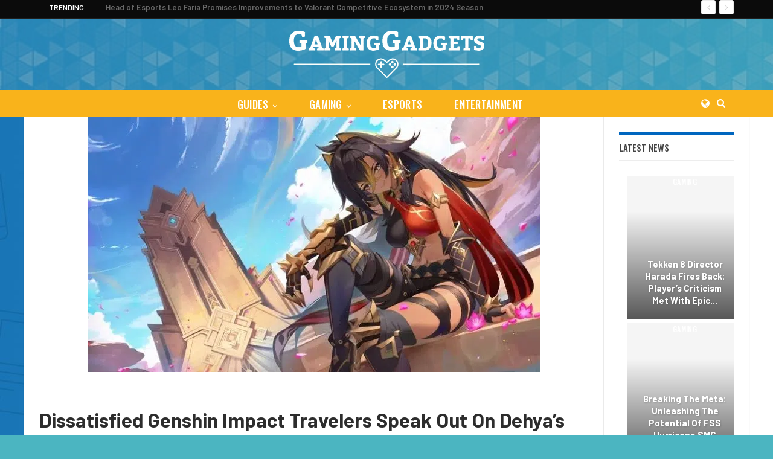

--- FILE ---
content_type: text/html; charset=UTF-8
request_url: https://gaminggadgets.com/gaming/dissatisfied-genshin-impact-travelers-speak-out-on-dehyas-weak-kit-and-damage/
body_size: 19739
content:
	<!DOCTYPE html>
		<!--[if IE 8]>
	<html class="ie ie8" lang="en-US"> <![endif]-->
	<!--[if IE 9]>
	<html class="ie ie9" lang="en-US"> <![endif]-->
	<!--[if gt IE 9]><!-->
<html lang="en-US"> <!--<![endif]-->
	<head>
				<meta charset="UTF-8">
		<meta http-equiv="X-UA-Compatible" content="IE=edge">
		<meta name="viewport" content="width=device-width, initial-scale=1.0">
		<link rel="pingback" href="https://gaminggadgets.com/xmlrpc.php"/>

		<meta name='robots' content='index, follow, max-image-preview:large, max-snippet:-1, max-video-preview:-1' />
	<style>img:is([sizes="auto" i], [sizes^="auto," i]) { contain-intrinsic-size: 3000px 1500px }</style>
	
	<!-- This site is optimized with the Yoast SEO Premium plugin v26.7 (Yoast SEO v26.7) - https://yoast.com/wordpress/plugins/seo/ -->
	<title>Dissatisfied Genshin Impact Travelers Speak Out on Dehya&#039;s Weak Kit and Damage - GamingGadgets.com</title>
<link data-rocket-prefetch href="https://fonts.googleapis.com" rel="dns-prefetch">
<link data-rocket-prefetch href="https://www.googletagmanager.com" rel="dns-prefetch">
<link data-rocket-prefetch href="https://embed.redditmedia.com" rel="dns-prefetch"><link rel="preload" data-rocket-preload as="image" href="https://gaminggadgets.com/wp-content/uploads/2022/12/gg-header-bg-hd.jpg" fetchpriority="high">
	<link rel="canonical" href="https://gaminggadgets.com/gaming/dissatisfied-genshin-impact-travelers-speak-out-on-dehyas-weak-kit-and-damage/" />
	<meta property="og:locale" content="en_US" />
	<meta property="og:type" content="article" />
	<meta property="og:title" content="Dissatisfied Genshin Impact Travelers Speak Out on Dehya&#039;s Weak Kit and Damage" />
	<meta property="og:description" content="After months of anticipation, the Genshin Impact Dehya banner has finally arrived, but travelers are dissatisfied with her damage and weak kit. Players have been impatiently awaiting Dehya&#8217;s release since she was first teased in the Genshin Impact 3.0 update. Her 3.5 premiere has sadly been smooth, with many players and streamers expressing dissatisfaction with [&hellip;]" />
	<meta property="og:url" content="https://gaminggadgets.com/gaming/dissatisfied-genshin-impact-travelers-speak-out-on-dehyas-weak-kit-and-damage/" />
	<meta property="og:site_name" content="GamingGadgets.com" />
	<meta property="article:published_time" content="2023-03-01T16:13:58+00:00" />
	<meta property="article:modified_time" content="2023-03-01T16:13:59+00:00" />
	<meta property="og:image" content="https://gaminggadgets.com/wp-content/uploads/2023/03/Dehya-Kit-and-Damage.jpg" />
	<meta property="og:image:width" content="750" />
	<meta property="og:image:height" content="422" />
	<meta property="og:image:type" content="image/jpeg" />
	<meta name="author" content="Carlton Murphy" />
	<meta name="twitter:card" content="summary_large_image" />
	<meta name="twitter:creator" content="@CarltonMurphy99" />
	<meta name="twitter:label1" content="Written by" />
	<meta name="twitter:data1" content="Carlton Murphy" />
	<meta name="twitter:label2" content="Est. reading time" />
	<meta name="twitter:data2" content="2 minutes" />
	<script type="application/ld+json" class="yoast-schema-graph">{"@context":"https://schema.org","@graph":[{"@type":"Article","@id":"https://gaminggadgets.com/gaming/dissatisfied-genshin-impact-travelers-speak-out-on-dehyas-weak-kit-and-damage/#article","isPartOf":{"@id":"https://gaminggadgets.com/gaming/dissatisfied-genshin-impact-travelers-speak-out-on-dehyas-weak-kit-and-damage/"},"author":{"name":"Carlton Murphy","@id":"https://gaminggadgets.com/#/schema/person/bae024d6ec7e4c693960356bfe70e1d5"},"headline":"Dissatisfied Genshin Impact Travelers Speak Out on Dehya&#8217;s Weak Kit and Damage","datePublished":"2023-03-01T16:13:58+00:00","dateModified":"2023-03-01T16:13:59+00:00","mainEntityOfPage":{"@id":"https://gaminggadgets.com/gaming/dissatisfied-genshin-impact-travelers-speak-out-on-dehyas-weak-kit-and-damage/"},"wordCount":467,"publisher":{"@id":"https://gaminggadgets.com/#organization"},"image":{"@id":"https://gaminggadgets.com/gaming/dissatisfied-genshin-impact-travelers-speak-out-on-dehyas-weak-kit-and-damage/#primaryimage"},"thumbnailUrl":"https://gaminggadgets.com/wp-content/uploads/2023/03/Dehya-Kit-and-Damage.jpg","articleSection":["Gaming","Genshin Impact"],"inLanguage":"en-US","copyrightYear":"2023","copyrightHolder":{"@id":"https://gaminggadgets.com/#organization"}},{"@type":"WebPage","@id":"https://gaminggadgets.com/gaming/dissatisfied-genshin-impact-travelers-speak-out-on-dehyas-weak-kit-and-damage/","url":"https://gaminggadgets.com/gaming/dissatisfied-genshin-impact-travelers-speak-out-on-dehyas-weak-kit-and-damage/","name":"Dissatisfied Genshin Impact Travelers Speak Out on Dehya's Weak Kit and Damage - GamingGadgets.com","isPartOf":{"@id":"https://gaminggadgets.com/#website"},"primaryImageOfPage":{"@id":"https://gaminggadgets.com/gaming/dissatisfied-genshin-impact-travelers-speak-out-on-dehyas-weak-kit-and-damage/#primaryimage"},"image":{"@id":"https://gaminggadgets.com/gaming/dissatisfied-genshin-impact-travelers-speak-out-on-dehyas-weak-kit-and-damage/#primaryimage"},"thumbnailUrl":"https://gaminggadgets.com/wp-content/uploads/2023/03/Dehya-Kit-and-Damage.jpg","datePublished":"2023-03-01T16:13:58+00:00","dateModified":"2023-03-01T16:13:59+00:00","breadcrumb":{"@id":"https://gaminggadgets.com/gaming/dissatisfied-genshin-impact-travelers-speak-out-on-dehyas-weak-kit-and-damage/#breadcrumb"},"inLanguage":"en-US","potentialAction":[{"@type":"ReadAction","target":["https://gaminggadgets.com/gaming/dissatisfied-genshin-impact-travelers-speak-out-on-dehyas-weak-kit-and-damage/"]}]},{"@type":"ImageObject","inLanguage":"en-US","@id":"https://gaminggadgets.com/gaming/dissatisfied-genshin-impact-travelers-speak-out-on-dehyas-weak-kit-and-damage/#primaryimage","url":"https://gaminggadgets.com/wp-content/uploads/2023/03/Dehya-Kit-and-Damage.jpg","contentUrl":"https://gaminggadgets.com/wp-content/uploads/2023/03/Dehya-Kit-and-Damage.jpg","width":750,"height":422,"caption":"Dehya Kit and Damage"},{"@type":"BreadcrumbList","@id":"https://gaminggadgets.com/gaming/dissatisfied-genshin-impact-travelers-speak-out-on-dehyas-weak-kit-and-damage/#breadcrumb","itemListElement":[{"@type":"ListItem","position":1,"name":"Home","item":"https://gaminggadgets.com/"},{"@type":"ListItem","position":2,"name":"Dissatisfied Genshin Impact Travelers Speak Out on Dehya&#8217;s Weak Kit and Damage"}]},{"@type":"WebSite","@id":"https://gaminggadgets.com/#website","url":"https://gaminggadgets.com/","name":"GamingGadgets.com","description":"Gaming &amp; Gadgets | for Players and Geeks","publisher":{"@id":"https://gaminggadgets.com/#organization"},"potentialAction":[{"@type":"SearchAction","target":{"@type":"EntryPoint","urlTemplate":"https://gaminggadgets.com/?s={search_term_string}"},"query-input":{"@type":"PropertyValueSpecification","valueRequired":true,"valueName":"search_term_string"}}],"inLanguage":"en-US"},{"@type":"Organization","@id":"https://gaminggadgets.com/#organization","name":"GamingGadgets.com","url":"https://gaminggadgets.com/","logo":{"@type":"ImageObject","inLanguage":"en-US","@id":"https://gaminggadgets.com/#/schema/logo/image/","url":"https://gaminggadgets.com/wp-content/uploads/2022/12/gaminggadgets-logo.png","contentUrl":"https://gaminggadgets.com/wp-content/uploads/2022/12/gaminggadgets-logo.png","width":323,"height":78,"caption":"GamingGadgets.com"},"image":{"@id":"https://gaminggadgets.com/#/schema/logo/image/"}},{"@type":"Person","@id":"https://gaminggadgets.com/#/schema/person/bae024d6ec7e4c693960356bfe70e1d5","name":"Carlton Murphy","image":{"@type":"ImageObject","inLanguage":"en-US","@id":"https://gaminggadgets.com/#/schema/person/image/","url":"https://gaminggadgets.com/wp-content/uploads/2022/12/carlton-murphy-author-150x150.jpg","contentUrl":"https://gaminggadgets.com/wp-content/uploads/2022/12/carlton-murphy-author-150x150.jpg","caption":"Carlton Murphy"},"description":"A video game enthusiast &amp; journalist that covers breaking news and gaming trends to reviews, interviews, and features. Favorite games: Skyrim, The Last of Us, Elden Ring","sameAs":["https://x.com/CarltonMurphy99"],"url":"https://gaminggadgets.com/author/carlton-murphy/"}]}</script>
	<!-- / Yoast SEO Premium plugin. -->


<meta property="og:title" content="Dissatisfied Genshin Impact Travelers Speak Out on Dehya&#039;s Weak Kit and Damage"/>
<meta property="og:description" content="After months of anticipation, the Genshin Impact Dehya banner has finally arrived, but travelers are dissatisfied with her damage and weak kit. Players have bee"/>
<meta property="og:image:alt" content="Dehya Kit and Damage"/>
<meta property="og:image" content="https://gaminggadgets.com/wp-content/uploads/2023/03/Dehya-Kit-and-Damage.jpg"/>
<meta property="og:image:width" content="750" />
<meta property="og:image:height" content="422" />
<meta property="og:image:type" content="image/jpeg" />
<meta property="og:type" content="article"/>
<meta property="og:article:published_time" content="2023-03-01 16:13:58"/>
<meta property="og:article:modified_time" content="2023-03-01 16:13:59"/>
<meta name="twitter:card" content="summary">
<meta name="twitter:title" content="Dissatisfied Genshin Impact Travelers Speak Out on Dehya&#039;s Weak Kit and Damage"/>
<meta name="twitter:description" content="After months of anticipation, the Genshin Impact Dehya banner has finally arrived, but travelers are dissatisfied with her damage and weak kit. Players have bee"/>
<meta name="twitter:image" content="https://gaminggadgets.com/wp-content/uploads/2023/03/Dehya-Kit-and-Damage.jpg"/>
<meta name="twitter:image:alt" content="Dehya Kit and Damage"/>
<meta name="author" content="Carlton Murphy"/>
<link rel='dns-prefetch' href='//fonts.googleapis.com' />
<link rel="alternate" type="application/rss+xml" title="GamingGadgets.com &raquo; Feed" href="https://gaminggadgets.com/feed/" />
<link rel="alternate" type="application/rss+xml" title="GamingGadgets.com &raquo; Comments Feed" href="https://gaminggadgets.com/comments/feed/" />
<style id='wp-emoji-styles-inline-css' type='text/css'>

	img.wp-smiley, img.emoji {
		display: inline !important;
		border: none !important;
		box-shadow: none !important;
		height: 1em !important;
		width: 1em !important;
		margin: 0 0.07em !important;
		vertical-align: -0.1em !important;
		background: none !important;
		padding: 0 !important;
	}
</style>
<link rel='stylesheet' id='wp-block-library-css' href='https://gaminggadgets.com/wp-includes/css/dist/block-library/style.min.css?ver=6.7.2' type='text/css' media='all' />
<link rel='stylesheet' id='ultimate_blocks-cgb-style-css-css' href='https://gaminggadgets.com/wp-content/plugins/ultimate-blocks/dist/blocks.style.build.css?ver=3.4.8' type='text/css' media='all' />
<style id='classic-theme-styles-inline-css' type='text/css'>
/*! This file is auto-generated */
.wp-block-button__link{color:#fff;background-color:#32373c;border-radius:9999px;box-shadow:none;text-decoration:none;padding:calc(.667em + 2px) calc(1.333em + 2px);font-size:1.125em}.wp-block-file__button{background:#32373c;color:#fff;text-decoration:none}
</style>
<style id='global-styles-inline-css' type='text/css'>
:root{--wp--preset--aspect-ratio--square: 1;--wp--preset--aspect-ratio--4-3: 4/3;--wp--preset--aspect-ratio--3-4: 3/4;--wp--preset--aspect-ratio--3-2: 3/2;--wp--preset--aspect-ratio--2-3: 2/3;--wp--preset--aspect-ratio--16-9: 16/9;--wp--preset--aspect-ratio--9-16: 9/16;--wp--preset--color--black: #000000;--wp--preset--color--cyan-bluish-gray: #abb8c3;--wp--preset--color--white: #ffffff;--wp--preset--color--pale-pink: #f78da7;--wp--preset--color--vivid-red: #cf2e2e;--wp--preset--color--luminous-vivid-orange: #ff6900;--wp--preset--color--luminous-vivid-amber: #fcb900;--wp--preset--color--light-green-cyan: #7bdcb5;--wp--preset--color--vivid-green-cyan: #00d084;--wp--preset--color--pale-cyan-blue: #8ed1fc;--wp--preset--color--vivid-cyan-blue: #0693e3;--wp--preset--color--vivid-purple: #9b51e0;--wp--preset--gradient--vivid-cyan-blue-to-vivid-purple: linear-gradient(135deg,rgba(6,147,227,1) 0%,rgb(155,81,224) 100%);--wp--preset--gradient--light-green-cyan-to-vivid-green-cyan: linear-gradient(135deg,rgb(122,220,180) 0%,rgb(0,208,130) 100%);--wp--preset--gradient--luminous-vivid-amber-to-luminous-vivid-orange: linear-gradient(135deg,rgba(252,185,0,1) 0%,rgba(255,105,0,1) 100%);--wp--preset--gradient--luminous-vivid-orange-to-vivid-red: linear-gradient(135deg,rgba(255,105,0,1) 0%,rgb(207,46,46) 100%);--wp--preset--gradient--very-light-gray-to-cyan-bluish-gray: linear-gradient(135deg,rgb(238,238,238) 0%,rgb(169,184,195) 100%);--wp--preset--gradient--cool-to-warm-spectrum: linear-gradient(135deg,rgb(74,234,220) 0%,rgb(151,120,209) 20%,rgb(207,42,186) 40%,rgb(238,44,130) 60%,rgb(251,105,98) 80%,rgb(254,248,76) 100%);--wp--preset--gradient--blush-light-purple: linear-gradient(135deg,rgb(255,206,236) 0%,rgb(152,150,240) 100%);--wp--preset--gradient--blush-bordeaux: linear-gradient(135deg,rgb(254,205,165) 0%,rgb(254,45,45) 50%,rgb(107,0,62) 100%);--wp--preset--gradient--luminous-dusk: linear-gradient(135deg,rgb(255,203,112) 0%,rgb(199,81,192) 50%,rgb(65,88,208) 100%);--wp--preset--gradient--pale-ocean: linear-gradient(135deg,rgb(255,245,203) 0%,rgb(182,227,212) 50%,rgb(51,167,181) 100%);--wp--preset--gradient--electric-grass: linear-gradient(135deg,rgb(202,248,128) 0%,rgb(113,206,126) 100%);--wp--preset--gradient--midnight: linear-gradient(135deg,rgb(2,3,129) 0%,rgb(40,116,252) 100%);--wp--preset--font-size--small: 13px;--wp--preset--font-size--medium: 20px;--wp--preset--font-size--large: 36px;--wp--preset--font-size--x-large: 42px;--wp--preset--spacing--20: 0.44rem;--wp--preset--spacing--30: 0.67rem;--wp--preset--spacing--40: 1rem;--wp--preset--spacing--50: 1.5rem;--wp--preset--spacing--60: 2.25rem;--wp--preset--spacing--70: 3.38rem;--wp--preset--spacing--80: 5.06rem;--wp--preset--shadow--natural: 6px 6px 9px rgba(0, 0, 0, 0.2);--wp--preset--shadow--deep: 12px 12px 50px rgba(0, 0, 0, 0.4);--wp--preset--shadow--sharp: 6px 6px 0px rgba(0, 0, 0, 0.2);--wp--preset--shadow--outlined: 6px 6px 0px -3px rgba(255, 255, 255, 1), 6px 6px rgba(0, 0, 0, 1);--wp--preset--shadow--crisp: 6px 6px 0px rgba(0, 0, 0, 1);}:where(.is-layout-flex){gap: 0.5em;}:where(.is-layout-grid){gap: 0.5em;}body .is-layout-flex{display: flex;}.is-layout-flex{flex-wrap: wrap;align-items: center;}.is-layout-flex > :is(*, div){margin: 0;}body .is-layout-grid{display: grid;}.is-layout-grid > :is(*, div){margin: 0;}:where(.wp-block-columns.is-layout-flex){gap: 2em;}:where(.wp-block-columns.is-layout-grid){gap: 2em;}:where(.wp-block-post-template.is-layout-flex){gap: 1.25em;}:where(.wp-block-post-template.is-layout-grid){gap: 1.25em;}.has-black-color{color: var(--wp--preset--color--black) !important;}.has-cyan-bluish-gray-color{color: var(--wp--preset--color--cyan-bluish-gray) !important;}.has-white-color{color: var(--wp--preset--color--white) !important;}.has-pale-pink-color{color: var(--wp--preset--color--pale-pink) !important;}.has-vivid-red-color{color: var(--wp--preset--color--vivid-red) !important;}.has-luminous-vivid-orange-color{color: var(--wp--preset--color--luminous-vivid-orange) !important;}.has-luminous-vivid-amber-color{color: var(--wp--preset--color--luminous-vivid-amber) !important;}.has-light-green-cyan-color{color: var(--wp--preset--color--light-green-cyan) !important;}.has-vivid-green-cyan-color{color: var(--wp--preset--color--vivid-green-cyan) !important;}.has-pale-cyan-blue-color{color: var(--wp--preset--color--pale-cyan-blue) !important;}.has-vivid-cyan-blue-color{color: var(--wp--preset--color--vivid-cyan-blue) !important;}.has-vivid-purple-color{color: var(--wp--preset--color--vivid-purple) !important;}.has-black-background-color{background-color: var(--wp--preset--color--black) !important;}.has-cyan-bluish-gray-background-color{background-color: var(--wp--preset--color--cyan-bluish-gray) !important;}.has-white-background-color{background-color: var(--wp--preset--color--white) !important;}.has-pale-pink-background-color{background-color: var(--wp--preset--color--pale-pink) !important;}.has-vivid-red-background-color{background-color: var(--wp--preset--color--vivid-red) !important;}.has-luminous-vivid-orange-background-color{background-color: var(--wp--preset--color--luminous-vivid-orange) !important;}.has-luminous-vivid-amber-background-color{background-color: var(--wp--preset--color--luminous-vivid-amber) !important;}.has-light-green-cyan-background-color{background-color: var(--wp--preset--color--light-green-cyan) !important;}.has-vivid-green-cyan-background-color{background-color: var(--wp--preset--color--vivid-green-cyan) !important;}.has-pale-cyan-blue-background-color{background-color: var(--wp--preset--color--pale-cyan-blue) !important;}.has-vivid-cyan-blue-background-color{background-color: var(--wp--preset--color--vivid-cyan-blue) !important;}.has-vivid-purple-background-color{background-color: var(--wp--preset--color--vivid-purple) !important;}.has-black-border-color{border-color: var(--wp--preset--color--black) !important;}.has-cyan-bluish-gray-border-color{border-color: var(--wp--preset--color--cyan-bluish-gray) !important;}.has-white-border-color{border-color: var(--wp--preset--color--white) !important;}.has-pale-pink-border-color{border-color: var(--wp--preset--color--pale-pink) !important;}.has-vivid-red-border-color{border-color: var(--wp--preset--color--vivid-red) !important;}.has-luminous-vivid-orange-border-color{border-color: var(--wp--preset--color--luminous-vivid-orange) !important;}.has-luminous-vivid-amber-border-color{border-color: var(--wp--preset--color--luminous-vivid-amber) !important;}.has-light-green-cyan-border-color{border-color: var(--wp--preset--color--light-green-cyan) !important;}.has-vivid-green-cyan-border-color{border-color: var(--wp--preset--color--vivid-green-cyan) !important;}.has-pale-cyan-blue-border-color{border-color: var(--wp--preset--color--pale-cyan-blue) !important;}.has-vivid-cyan-blue-border-color{border-color: var(--wp--preset--color--vivid-cyan-blue) !important;}.has-vivid-purple-border-color{border-color: var(--wp--preset--color--vivid-purple) !important;}.has-vivid-cyan-blue-to-vivid-purple-gradient-background{background: var(--wp--preset--gradient--vivid-cyan-blue-to-vivid-purple) !important;}.has-light-green-cyan-to-vivid-green-cyan-gradient-background{background: var(--wp--preset--gradient--light-green-cyan-to-vivid-green-cyan) !important;}.has-luminous-vivid-amber-to-luminous-vivid-orange-gradient-background{background: var(--wp--preset--gradient--luminous-vivid-amber-to-luminous-vivid-orange) !important;}.has-luminous-vivid-orange-to-vivid-red-gradient-background{background: var(--wp--preset--gradient--luminous-vivid-orange-to-vivid-red) !important;}.has-very-light-gray-to-cyan-bluish-gray-gradient-background{background: var(--wp--preset--gradient--very-light-gray-to-cyan-bluish-gray) !important;}.has-cool-to-warm-spectrum-gradient-background{background: var(--wp--preset--gradient--cool-to-warm-spectrum) !important;}.has-blush-light-purple-gradient-background{background: var(--wp--preset--gradient--blush-light-purple) !important;}.has-blush-bordeaux-gradient-background{background: var(--wp--preset--gradient--blush-bordeaux) !important;}.has-luminous-dusk-gradient-background{background: var(--wp--preset--gradient--luminous-dusk) !important;}.has-pale-ocean-gradient-background{background: var(--wp--preset--gradient--pale-ocean) !important;}.has-electric-grass-gradient-background{background: var(--wp--preset--gradient--electric-grass) !important;}.has-midnight-gradient-background{background: var(--wp--preset--gradient--midnight) !important;}.has-small-font-size{font-size: var(--wp--preset--font-size--small) !important;}.has-medium-font-size{font-size: var(--wp--preset--font-size--medium) !important;}.has-large-font-size{font-size: var(--wp--preset--font-size--large) !important;}.has-x-large-font-size{font-size: var(--wp--preset--font-size--x-large) !important;}
:where(.wp-block-post-template.is-layout-flex){gap: 1.25em;}:where(.wp-block-post-template.is-layout-grid){gap: 1.25em;}
:where(.wp-block-columns.is-layout-flex){gap: 2em;}:where(.wp-block-columns.is-layout-grid){gap: 2em;}
:root :where(.wp-block-pullquote){font-size: 1.5em;line-height: 1.6;}
</style>
<link rel='stylesheet' id='style-apex-css' href='https://gaminggadgets.com/wp-content/plugins/apex-plugin/css/style.css?ver=6.7.2' type='text/css' media='all' />
<link rel='stylesheet' id='style-apex-gaminggadgets-css' href='https://gaminggadgets.com/wp-content/plugins/apex-plugin/css/style-gaminggadgets.css?ver=6.7.2' type='text/css' media='all' />
<link rel='stylesheet' id='ub-extension-style-css-css' href='https://gaminggadgets.com/wp-content/plugins/ultimate-blocks/src/extensions/style.css?ver=6.7.2' type='text/css' media='all' />
<link rel='stylesheet' id='ppress-frontend-css' href='https://gaminggadgets.com/wp-content/plugins/wp-user-avatar/assets/css/frontend.min.css?ver=4.16.8' type='text/css' media='all' />
<link rel='stylesheet' id='ppress-flatpickr-css' href='https://gaminggadgets.com/wp-content/plugins/wp-user-avatar/assets/flatpickr/flatpickr.min.css?ver=4.16.8' type='text/css' media='all' />
<link rel='stylesheet' id='ppress-select2-css' href='https://gaminggadgets.com/wp-content/plugins/wp-user-avatar/assets/select2/select2.min.css?ver=6.7.2' type='text/css' media='all' />
<link rel='stylesheet' id='bf-slick-css' href='https://gaminggadgets.com/wp-content/themes/publisher/includes/libs/better-framework/assets/css/slick.min.css?ver=3.15.0' type='text/css' media='all' />
<link rel='stylesheet' id='pretty-photo-css' href='https://gaminggadgets.com/wp-content/themes/publisher/includes/libs/better-framework/assets/css/pretty-photo.min.css?ver=3.15.0' type='text/css' media='all' />
<link rel='stylesheet' id='bs-icons-css' href='https://gaminggadgets.com/wp-content/themes/publisher/includes/libs/better-framework/assets/css/bs-icons.css?ver=3.15.0' type='text/css' media='all' />
<link rel='stylesheet' id='theme-libs-css' href='https://gaminggadgets.com/wp-content/themes/publisher/css/theme-libs.min.css?ver=7.11.0' type='text/css' media='all' />
<link rel='stylesheet' id='fontawesome-css' href='https://gaminggadgets.com/wp-content/themes/publisher/includes/libs/better-framework/assets/css/font-awesome.min.css?ver=3.15.0' type='text/css' media='all' />
<link rel='stylesheet' id='publisher-css' href='https://gaminggadgets.com/wp-content/themes/publisher/style-7.11.0.min.css?ver=7.11.0' type='text/css' media='all' />
<link rel='stylesheet' id='publisher-child-css' href='https://gaminggadgets.com/wp-content/themes/publisher-child/style.css?ver=1.0.1' type='text/css' media='all' />
<link rel='stylesheet' id='better-framework-main-fonts-css' href='https://fonts.googleapis.com/css?family=Roboto:400%7CBarlow:500,600,700,400%7COswald:500,400&#038;display=swap' type='text/css' media='all' />
<link rel='stylesheet' id='publisher-theme-gamers-css' href='https://gaminggadgets.com/wp-content/themes/publisher/includes/styles/gamers/style.min.css?ver=7.11.0' type='text/css' media='all' />
<script type="text/javascript" src="https://gaminggadgets.com/wp-includes/js/jquery/jquery.min.js?ver=3.7.1" id="jquery-core-js"></script>
<script type="text/javascript" src="https://gaminggadgets.com/wp-includes/js/jquery/jquery-migrate.min.js?ver=3.4.1" id="jquery-migrate-js"></script>
<script type="text/javascript" src="https://gaminggadgets.com/wp-content/plugins/wp-user-avatar/assets/flatpickr/flatpickr.min.js?ver=4.16.8" id="ppress-flatpickr-js"></script>
<script type="text/javascript" src="https://gaminggadgets.com/wp-content/plugins/wp-user-avatar/assets/select2/select2.min.js?ver=4.16.8" id="ppress-select2-js"></script>
<!--[if lt IE 9]>
<script type="text/javascript" src="https://gaminggadgets.com/wp-content/themes/publisher/includes/libs/better-framework/assets/js/html5shiv.min.js?ver=3.15.0" id="bf-html5shiv-js"></script>
<![endif]-->
<!--[if lt IE 9]>
<script type="text/javascript" src="https://gaminggadgets.com/wp-content/themes/publisher/includes/libs/better-framework/assets/js/respond.min.js?ver=3.15.0" id="bf-respond-js"></script>
<![endif]-->
<link rel="https://api.w.org/" href="https://gaminggadgets.com/wp-json/" /><link rel="alternate" title="JSON" type="application/json" href="https://gaminggadgets.com/wp-json/wp/v2/posts/4560" /><link rel="EditURI" type="application/rsd+xml" title="RSD" href="https://gaminggadgets.com/xmlrpc.php?rsd" />
<meta name="generator" content="WordPress 6.7.2" />
<link rel='shortlink' href='https://gaminggadgets.com/?p=4560' />
<link rel="alternate" title="oEmbed (JSON)" type="application/json+oembed" href="https://gaminggadgets.com/wp-json/oembed/1.0/embed?url=https%3A%2F%2Fgaminggadgets.com%2Fgaming%2Fdissatisfied-genshin-impact-travelers-speak-out-on-dehyas-weak-kit-and-damage%2F" />
<link rel="alternate" title="oEmbed (XML)" type="text/xml+oembed" href="https://gaminggadgets.com/wp-json/oembed/1.0/embed?url=https%3A%2F%2Fgaminggadgets.com%2Fgaming%2Fdissatisfied-genshin-impact-travelers-speak-out-on-dehyas-weak-kit-and-damage%2F&#038;format=xml" />
<script type="text/javascript">var ajaxurl = "https://gaminggadgets.com/wp-admin/admin-ajax.php";</script><meta name="cdp-version" content="1.5.0" />			<link rel="shortcut icon" href="https://gaminggadgets.com/wp-content/uploads/2022/12/gg-favicon-16.jpg">			<link rel="apple-touch-icon" href="https://gaminggadgets.com/wp-content/uploads/2022/12/gg-favicon-57.jpg">			<link rel="apple-touch-icon" sizes="114x114" href="https://gaminggadgets.com/wp-content/uploads/2022/12/gg-favicon-114.jpg">			<link rel="apple-touch-icon" sizes="72x72" href="https://gaminggadgets.com/wp-content/uploads/2022/12/gg-favicon-72.jpg">			<link rel="apple-touch-icon" sizes="144x144" href="https://gaminggadgets.com/wp-content/uploads/2022/12/gg-favicon-144.jpg"><script type="application/ld+json">{
    "@context": "http://schema.org/",
    "@type": "Organization",
    "@id": "#organization",
    "logo": {
        "@type": "ImageObject",
        "url": "https://gaminggadgets.com/wp-content/uploads/2022/12/gaminggadgets-logo.png"
    },
    "url": "https://gaminggadgets.com/",
    "name": "GamingGadgets.com",
    "description": "Gaming &amp; Gadgets | for Players and Geeks"
}</script>
<script type="application/ld+json">{
    "@context": "http://schema.org/",
    "@type": "WebSite",
    "name": "GamingGadgets.com",
    "alternateName": "Gaming &amp; Gadgets | for Players and Geeks",
    "url": "https://gaminggadgets.com/"
}</script>
<script type="application/ld+json">{
    "@context": "http://schema.org/",
    "@type": "BlogPosting",
    "headline": "Dissatisfied Genshin Impact Travelers Speak Out on Dehya's Weak Kit and Damage",
    "description": "After months of anticipation, the Genshin Impact Dehya banner has finally arrived, but travelers are dissatisfied with her damage and weak kit. Players have been impatiently awaiting Dehya's release since she was first teased in the Genshin Impact 3.",
    "datePublished": "2023-03-01",
    "dateModified": "2023-03-01",
    "author": {
        "@type": "Person",
        "@id": "#person-CarltonMurphy",
        "name": "Carlton Murphy"
    },
    "image": "https://gaminggadgets.com/wp-content/uploads/2023/03/Dehya-Kit-and-Damage.jpg",
    "interactionStatistic": [
        {
            "@type": "InteractionCounter",
            "interactionType": "http://schema.org/CommentAction",
            "userInteractionCount": "0"
        }
    ],
    "publisher": {
        "@id": "#organization"
    },
    "mainEntityOfPage": "https://gaminggadgets.com/gaming/dissatisfied-genshin-impact-travelers-speak-out-on-dehyas-weak-kit-and-damage/"
}</script>
<link rel='stylesheet' id='7.11.0-1698652994' href='https://gaminggadgets.com/wp-content/bs-booster-cache/ca73070a710fba4ac21f1d7fc5f2d1c4.css' type='text/css' media='all' />

<!-- BetterFramework Head Inline CSS -->
<style>
.layout-1-col, .layout-2-col, .layout-3-col {
    margin-top:0!important;
}
.footer-copy-row div.txt::before {
    content: "Before using any information on this website, including online casinos and sports betting services from any featured websites, we strongly advise you to verify your local regulations. Local laws are your responsibility. Betting is speculative.";
}
.footer-copy-row div.txt2::before {
    content: "GamingGadgets does not advise on the legality of online casinos, sports betting, or other online gambling activities in your city, state, or country. You must comply with local regulations. GamingGadgets is not liable for your use of this website or its content. You agree to hold full responsibility for using this website and hold the website’s owner blameless from any claims arising from your use of any third-party website featured or promoted by GamingGadgets.";
}
.footer-copy-row div.txt3::before {
    content: "This website is free for you to use, but we may receive commissions from the companies we feature on this site. If you or someone you know has a gambling problem and wants help, call 1-800 GAMBLER."
}
h1, h2, h3, h4, h5, h6 {
    font-weight: 700!important;
}

</style>
<!-- /BetterFramework Head Inline CSS-->
		<style type="text/css" id="wp-custom-css">
			.listenheaderh2:after {
    content: url('https://www.gaminggadgets.com/wp-content/uploads/2023/02/canadian-flag.svg');
    display: inline-block;
    width: 50px!important;
    height: 50px;
    position: relative;
    left: 10px;
    margin-top: 0px;
    background: none;
		top:12px;
}

::selection {
    background-color: #0058b3;
}

::-moz-selection {
    background-color: #0058b3;
}

#ftwp-container.ftwp-wrap #ftwp-contents {
	/*width:250px!important;*/
}		</style>
		<noscript><style id="rocket-lazyload-nojs-css">.rll-youtube-player, [data-lazy-src]{display:none !important;}</style></noscript>		<!-- Google tag (gtag.js) -->
		<script async src="https://www.googletagmanager.com/gtag/js?id=G-S4P1TYPQ39"></script>
		<script>
		  window.dataLayer = window.dataLayer || [];
		  function gtag(){dataLayer.push(arguments);}
		  gtag('js', new Date());

		  gtag('config', 'G-S4P1TYPQ39');
		</script>
	<style id="rocket-lazyrender-inline-css">[data-wpr-lazyrender] {content-visibility: auto;}</style><meta name="generator" content="WP Rocket 3.20.3" data-wpr-features="wpr_lazyload_images wpr_lazyload_iframes wpr_preconnect_external_domains wpr_automatic_lazy_rendering wpr_oci wpr_desktop" /></head>

<body data-rsssl=1 class="post-template-default single single-post postid-4560 single-format-standard bs-theme bs-publisher bs-publisher-gamers active-light-box ltr close-rh page-layout-2-col page-layout-2-col-right boxed main-menu-sticky-smart main-menu-out-full-width active-ajax-search single-prim-cat-1 single-cat-1 single-cat-72  bs-ll-d" dir="ltr">
	<header  id="header" class="site-header header-style-1 full-width" itemscope="itemscope" itemtype="https://schema.org/WPHeader">
		<section  class="topbar topbar-style-2 hidden-xs hidden-xs">
	<div  class="content-wrap">
		<div class="container">

			<div class="topbar-inner clearfix">

				
				<div class="section-menu">
						<div id="newsticker-737257696" class="better-newsticker "
	     data-speed="12000">
		<p class="heading ">Trending</p>
		<ul class="news-list">
								<li>
						<a class="limit-line" href="https://gaminggadgets.com/esports/head-of-esports-leo-faria-promises-improvements-to-valorant-competitive-ecosystem-in-2024-season/">
							Head of Esports Leo Faria Promises Improvements to Valorant Competitive Ecosystem in 2024 Season						</a>
					</li>
										<li>
						<a class="limit-line" href="https://gaminggadgets.com/gaming/valorant-esports-sentinels-eyeing-erick-aspas-santos-as-potential-tenz-replacement-for-2024-season/">
							Valorant Esports: Sentinels Eyeing Erick &#8216;aspas&#8217; Santos as Potential TenZ Replacement for 2024 Season						</a>
					</li>
										<li>
						<a class="limit-line" href="https://gaminggadgets.com/esports/ludwig-criticizes-valorant-esports-ceo-over-frustrating-ascension-system-in-2023-challengers-season/">
							Ludwig Criticizes Valorant Esports CEO Over Frustrating Ascension System in 2023 Challengers Season						</a>
					</li>
										<li>
						<a class="limit-line" href="https://gaminggadgets.com/gaming/overwatch-2-season-6-hyped-for-the-invasion-fondly-remembering-ow1s-most-op-hero/">
							Overwatch 2 Season 6: Hyped for the Invasion, Fondly Remembering OW1&#8217;s Most OP Hero						</a>
					</li>
										<li>
						<a class="limit-line" href="https://gaminggadgets.com/gaming/destiny-2-pve-snipers-underperforming-and-waiting-for-a-comeback-in-season-23-or-beyond/">
							Destiny 2 PvE Snipers: Underperforming and Waiting for a Comeback in Season 23 or Beyond						</a>
					</li>
										<li>
						<a class="limit-line" href="https://gaminggadgets.com/gaming/the-destiny-2-new-light-experience-a-controversial-free-to-play-model-dividing-players-and-frustrating-veterans/">
							The Destiny 2 New Light Experience: A Controversial Free-to-Play Model Dividing Players and Frustrating Veterans						</a>
					</li>
										<li>
						<a class="limit-line" href="https://gaminggadgets.com/gaming/tekken-8-director-harada-fires-back-players-criticism-met-with-epic-response-on-social-media/">
							Tekken 8 Director Harada Fires Back: Player&#8217;s Criticism Met with Epic Response on Social Media						</a>
					</li>
										<li>
						<a class="limit-line" href="https://gaminggadgets.com/gaming/breaking-the-meta-unleashing-the-potential-of-fss-hurricane-smg-loadout-in-warzone-2-season-4-reloaded/">
							Breaking the Meta: Unleashing the Potential of FSS Hurricane SMG Loadout in Warzone 2 Season 4 Reloaded						</a>
					</li>
										<li>
						<a class="limit-line" href="https://gaminggadgets.com/gaming/apex-legends-players-lament-the-absolutely-awful-season-17-solo-queue-experience-and-express-concerns-for-season-18/">
							Apex Legends Players Lament the &#8220;Absolutely Awful&#8221; Season 17 Solo Queue Experience and Express Concerns for Season 18						</a>
					</li>
										<li>
						<a class="limit-line" href="https://gaminggadgets.com/esports/fakers-arm-injury-updates-on-t1-stars-recuperation-and-potential-lck-return/">
							Faker&#8217;s Arm Injury: Updates on T1 Star&#8217;s Recuperation and Potential LCK Return						</a>
					</li>
							</ul>
	</div>
				</div>

			</div>
		</div>
	</div>
</section>
		<div  class="header-inner">
			<div  class="content-wrap">
				<div class="container">
					<div id="site-branding" class="site-branding">
	<p  id="site-title" class="logo h1 img-logo">
	<a href="https://gaminggadgets.com/" itemprop="url" rel="home">
					<picture id="site-logo">
<source type="image/webp" data-lazy-srcset="https://gaminggadgets.com/wp-content/uploads/2022/12/gaminggadgets-logo.png.webp"/>
<img src="data:image/svg+xml,%3Csvg%20xmlns='http://www.w3.org/2000/svg'%20viewBox='0%200%200%200'%3E%3C/svg%3E" alt="gaminggadgets.com" data-lazy-src="https://gaminggadgets.com/wp-content/uploads/2022/12/gaminggadgets-logo.png"/><noscript><img src="https://gaminggadgets.com/wp-content/uploads/2022/12/gaminggadgets-logo.png" alt="gaminggadgets.com"/></noscript>
</picture>


			<span class="site-title">gaminggadgets.com - Gaming &amp; Gadgets | for Players and Geeks</span>
				</a>
</p>
</div><!-- .site-branding -->
				</div>

			</div>
		</div>
		
<script type="text/javascript">

function myFunction() {
	document.getElementById("myDropdown").classList.toggle("show");
  }
  
  window.onclick = function(event) {
	if (!event.target.matches('.dropbtn')) {
	  var dropdowns = document.getElementsByClassName("dropdown-content");
	  var i;
	  for (i = 0; i < dropdowns.length; i++) {
		var openDropdown = dropdowns[i];
		if (openDropdown.classList.contains('show')) {
		  openDropdown.classList.remove('show');
		}
	  }
	}
  }

</script>

<style>
	.dropbtn {
		color: white;
		font-size: 16px;
		border: none;
		cursor: pointer;
	}

	.dropbtn:hover, .dropbtn:focus {
	}

	.dropdown {
		display: inline-block;
		position: absolute;
		top: 33px;
		bottom: 0;
		right: 40px;
		height: 100%;
		z-index: 99; 
	}

	.dropdown-content {
		display: none;
		position: absolute;
		background-color: #f1f1f1;
		min-width: 160px;
		box-shadow: 0px 8px 16px 0px rgba(0,0,0,0.2);
		z-index: 1;
		right: 0px;
	}

	.dropdown-content a {
		color: black;
		padding: 12px 16px;
		text-decoration: none;
		display: block;
		width: 100%;
	}

	.dropdown-content a:hover {
		background-color: #1e73be;		
	}

	.show {display:block;}

	.menu-l10n-container a {
		width: 160px;
		font-family: 'Oswald';
		font-weight: 400;
		font-size: 15px;
		text-align: inherit;
		text-transform: none;
	}
</style>

<div  id="menu-main" class="menu main-menu-wrapper show-search-item menu-actions-btn-width-1" role="navigation" itemscope="itemscope" itemtype="https://schema.org/SiteNavigationElement">
	<div  class="main-menu-inner">
		<div  class="content-wrap">
			<div class="container">

				<nav class="main-menu-container">
					<ul id="main-navigation" class="main-menu menu bsm-pure clearfix">
						<li id="menu-item-707" class="menu-have-icon menu-icon-type-fontawesome menu-item menu-item-type-taxonomy menu-item-object-category menu-item-has-children menu-term-27 better-anim-fade menu-item-707"><a href="https://gaminggadgets.com/guides/">Guides</a>
<ul class="sub-menu">
	<li id="menu-item-1494" class="menu-item menu-item-type-taxonomy menu-item-object-category menu-term-31 better-anim-fade menu-item-1494"><a href="https://gaminggadgets.com/games-like/">Games Like</a></li>
	<li id="menu-item-3648" class="menu-item menu-item-type-post_type menu-item-object-page menu-item-has-children better-anim-fade menu-item-3648"><a href="https://gaminggadgets.com/online-casinos/">Online Casinos</a>
	<ul class="sub-menu">
		<li id="menu-item-3557" class="menu-item menu-item-type-post_type menu-item-object-page better-anim-fade menu-item-3557"><a href="https://gaminggadgets.com/online-casinos/new/">New Online Casinos</a></li>
		<li id="menu-item-3722" class="menu-item menu-item-type-post_type menu-item-object-page menu-item-has-children better-anim-fade menu-item-3722"><a href="https://gaminggadgets.com/online-casinos/bonus/">Casino Bonuses</a>
		<ul class="sub-menu">
			<li id="menu-item-3876" class="menu-item menu-item-type-post_type menu-item-object-page better-anim-fade menu-item-3876"><a href="https://gaminggadgets.com/online-casinos/bonus/no-deposit/">No Deposit Bonus</a></li>
			<li id="menu-item-6385" class="menu-item menu-item-type-post_type menu-item-object-page better-anim-fade menu-item-6385"><a href="https://gaminggadgets.com/online-casinos/bonus/cashback/">Cashback Bonus</a></li>
			<li id="menu-item-3920" class="menu-item menu-item-type-post_type menu-item-object-page better-anim-fade menu-item-3920"><a href="https://gaminggadgets.com/online-casinos/bonus/no-wagering/">No Wagering Casinos</a></li>
			<li id="menu-item-5984" class="menu-item menu-item-type-post_type menu-item-object-page better-anim-fade menu-item-5984"><a href="https://gaminggadgets.com/online-casinos/bonus/reload/">Reload Bonuses</a></li>
			<li id="menu-item-3724" class="menu-item menu-item-type-post_type menu-item-object-page better-anim-fade menu-item-3724"><a href="https://gaminggadgets.com/online-casinos/bonus/free-spins/">Free Spins</a></li>
			<li id="menu-item-9723" class="menu-item menu-item-type-post_type menu-item-object-page better-anim-fade menu-item-9723"><a href="https://gaminggadgets.com/online-casinos/bonus/rewards/">Casino Rewards</a></li>
		</ul>
</li>
		<li id="menu-item-5817" class="menu-item menu-item-type-post_type menu-item-object-page better-anim-fade menu-item-5817"><a href="https://gaminggadgets.com/online-casinos/no-verification/">No Verification Casinos</a></li>
		<li id="menu-item-9667" class="menu-item menu-item-type-post_type menu-item-object-page better-anim-fade menu-item-9667"><a href="https://gaminggadgets.com/online-casinos/no-account/">No Account Casinos</a></li>
		<li id="menu-item-6036" class="menu-item menu-item-type-post_type menu-item-object-page better-anim-fade menu-item-6036"><a href="https://gaminggadgets.com/online-casinos/no-deposit-limit/">No Limit Casinos</a></li>
		<li id="menu-item-4720" class="menu-item menu-item-type-post_type menu-item-object-page better-anim-fade menu-item-4720"><a href="https://gaminggadgets.com/online-casinos/fast-payout/">Fast Payout Casinos</a></li>
		<li id="menu-item-9671" class="menu-item menu-item-type-post_type menu-item-object-page menu-item-has-children better-anim-fade menu-item-9671"><a href="https://gaminggadgets.com/online-casinos/games/">Casino Games</a>
		<ul class="sub-menu">
			<li id="menu-item-9714" class="menu-item menu-item-type-post_type menu-item-object-page better-anim-fade menu-item-9714"><a href="https://gaminggadgets.com/online-casinos/baccarat/">Baccarat Casinos</a></li>
			<li id="menu-item-9650" class="menu-item menu-item-type-post_type menu-item-object-page better-anim-fade menu-item-9650"><a href="https://gaminggadgets.com/online-casinos/blackjack/">Blackjack Casinos</a></li>
			<li id="menu-item-9736" class="menu-item menu-item-type-post_type menu-item-object-page better-anim-fade menu-item-9736"><a href="https://gaminggadgets.com/online-casinos/live/blackjack/">Live Blackjack Casinos</a></li>
			<li id="menu-item-9646" class="menu-item menu-item-type-post_type menu-item-object-page better-anim-fade menu-item-9646"><a href="https://gaminggadgets.com/online-casinos/keno/">Keno Casinos</a></li>
			<li id="menu-item-7695" class="menu-item menu-item-type-post_type menu-item-object-page better-anim-fade menu-item-7695"><a href="https://gaminggadgets.com/online-casinos/roulette/">Roulette Casinos</a></li>
			<li id="menu-item-9739" class="menu-item menu-item-type-post_type menu-item-object-page better-anim-fade menu-item-9739"><a href="https://gaminggadgets.com/online-casinos/live/roulette/">Live Roulette Casinos</a></li>
			<li id="menu-item-9659" class="menu-item menu-item-type-post_type menu-item-object-page better-anim-fade menu-item-9659"><a href="https://gaminggadgets.com/online-casinos/slots/progressive-slots/">Progressive Jackpot Slots</a></li>
			<li id="menu-item-6945" class="menu-item menu-item-type-post_type menu-item-object-page better-anim-fade menu-item-6945"><a href="https://gaminggadgets.com/online-casinos/slots/">Slots Casinos</a></li>
			<li id="menu-item-10430" class="menu-item menu-item-type-post_type menu-item-object-page better-anim-fade menu-item-10430"><a href="https://gaminggadgets.com/online-casinos/poker/">Poker Casinos</a></li>
			<li id="menu-item-9675" class="menu-item menu-item-type-post_type menu-item-object-page better-anim-fade menu-item-9675"><a href="https://gaminggadgets.com/online-casinos/video-poker/">Video Poker Games</a></li>
			<li id="menu-item-9730" class="menu-item menu-item-type-post_type menu-item-object-page better-anim-fade menu-item-9730"><a href="https://gaminggadgets.com/online-casinos/live/poker/">Live Poker Casinos</a></li>
		</ul>
</li>
		<li id="menu-item-6789" class="menu-item menu-item-type-post_type menu-item-object-page menu-item-has-children better-anim-fade menu-item-6789"><a href="https://gaminggadgets.com/online-casinos/minimum-deposit/">Minimum Deposit Casinos</a>
		<ul class="sub-menu">
			<li id="menu-item-7693" class="menu-item menu-item-type-post_type menu-item-object-page better-anim-fade menu-item-7693"><a href="https://gaminggadgets.com/online-casinos/minimum-deposit/5-dollar/">$5 Minimum Deposit Casinos</a></li>
			<li id="menu-item-9623" class="menu-item menu-item-type-post_type menu-item-object-page better-anim-fade menu-item-9623"><a href="https://gaminggadgets.com/online-casinos/minimum-deposit/10-dollar/">$10 Minimum Deposit Casinos</a></li>
		</ul>
</li>
		<li id="menu-item-9655" class="menu-item menu-item-type-post_type menu-item-object-page better-anim-fade menu-item-9655"><a href="https://gaminggadgets.com/online-casinos/vip/">VIP Casinos</a></li>
		<li id="menu-item-9639" class="menu-item menu-item-type-post_type menu-item-object-page menu-item-has-children better-anim-fade menu-item-9639"><a href="https://gaminggadgets.com/online-casinos/mobile/">Mobile Casinos</a>
		<ul class="sub-menu">
			<li id="menu-item-5263" class="menu-item menu-item-type-post_type menu-item-object-page better-anim-fade menu-item-5263"><a href="https://gaminggadgets.com/online-casinos/mobile/apps/">Casino Apps</a></li>
			<li id="menu-item-5318" class="menu-item menu-item-type-post_type menu-item-object-page better-anim-fade menu-item-5318"><a href="https://gaminggadgets.com/online-casinos/mobile/iphone/">iPhone Casinos</a></li>
			<li id="menu-item-6788" class="menu-item menu-item-type-post_type menu-item-object-page better-anim-fade menu-item-6788"><a href="https://gaminggadgets.com/online-casinos/mobile/ipad/">iPad Casinos</a></li>
			<li id="menu-item-7694" class="menu-item menu-item-type-post_type menu-item-object-page better-anim-fade menu-item-7694"><a href="https://gaminggadgets.com/online-casinos/mobile/android/">Android Casinos</a></li>
		</ul>
</li>
		<li id="menu-item-4733" class="menu-item menu-item-type-post_type menu-item-object-page menu-item-has-children better-anim-fade menu-item-4733"><a href="https://gaminggadgets.com/online-casinos/software/">Casino Software</a>
		<ul class="sub-menu">
			<li id="menu-item-6302" class="menu-item menu-item-type-post_type menu-item-object-page better-anim-fade menu-item-6302"><a href="https://gaminggadgets.com/online-casinos/software/evolution-gaming/">Evolution Gaming</a></li>
			<li id="menu-item-4420" class="menu-item menu-item-type-post_type menu-item-object-page better-anim-fade menu-item-4420"><a href="https://gaminggadgets.com/online-casinos/software/playtech/">Playtech Casinos</a></li>
			<li id="menu-item-6942" class="menu-item menu-item-type-post_type menu-item-object-page better-anim-fade menu-item-6942"><a href="https://gaminggadgets.com/online-casinos/software/microgaming/">Microgaming Casinos</a></li>
			<li id="menu-item-7697" class="menu-item menu-item-type-post_type menu-item-object-page better-anim-fade menu-item-7697"><a href="https://gaminggadgets.com/online-casinos/software/netent/">NetEnt Casinos</a></li>
		</ul>
</li>
		<li id="menu-item-4508" class="menu-item menu-item-type-post_type menu-item-object-page menu-item-has-children better-anim-fade menu-item-4508"><a href="https://gaminggadgets.com/online-casinos/payments/">Payment Methods</a>
		<ul class="sub-menu">
			<li id="menu-item-9630" class="menu-item menu-item-type-post_type menu-item-object-page better-anim-fade menu-item-9630"><a href="https://gaminggadgets.com/online-casinos/payments/bitcoin/">Bitcoin Casinos</a></li>
			<li id="menu-item-5161" class="menu-item menu-item-type-post_type menu-item-object-page better-anim-fade menu-item-5161"><a href="https://gaminggadgets.com/online-casinos/payments/crypto/">Crypto Casinos</a></li>
			<li id="menu-item-6210" class="menu-item menu-item-type-post_type menu-item-object-page better-anim-fade menu-item-6210"><a href="https://gaminggadgets.com/online-casinos/payments/gigadat/">Gigadat Casino</a></li>
			<li id="menu-item-5118" class="menu-item menu-item-type-post_type menu-item-object-page better-anim-fade menu-item-5118"><a href="https://gaminggadgets.com/online-casinos/payments/interac/">Interac Casinos</a></li>
			<li id="menu-item-4291" class="menu-item menu-item-type-post_type menu-item-object-page better-anim-fade menu-item-4291"><a href="https://gaminggadgets.com/online-casinos/payments/paysafecard/">Paysafecard Casinos</a></li>
			<li id="menu-item-9743" class="menu-item menu-item-type-post_type menu-item-object-page better-anim-fade menu-item-9743"><a href="https://gaminggadgets.com/online-casinos/software/play-n-go/">Play’n GO Casinos</a></li>
			<li id="menu-item-6060" class="menu-item menu-item-type-post_type menu-item-object-page better-anim-fade menu-item-6060"><a href="https://gaminggadgets.com/online-casinos/payments/trustly/">Trustly Casinos</a></li>
			<li id="menu-item-9707" class="menu-item menu-item-type-post_type menu-item-object-page better-anim-fade menu-item-9707"><a href="https://gaminggadgets.com/online-casinos/payments/visa/">Visa Casinos</a></li>
			<li id="menu-item-9708" class="menu-item menu-item-type-post_type menu-item-object-page better-anim-fade menu-item-9708"><a href="https://gaminggadgets.com/online-casinos/payments/zimpler/">Zimpler Casinos</a></li>
		</ul>
</li>
		<li id="menu-item-5818" class="menu-item menu-item-type-custom menu-item-object-custom menu-item-has-children better-anim-fade menu-item-5818"><a>Provinces</a>
		<ul class="sub-menu">
			<li id="menu-item-10463" class="menu-item menu-item-type-post_type menu-item-object-page better-anim-fade menu-item-10463"><a href="https://gaminggadgets.com/online-casinos/alberta/">Alberta Casinos</a></li>
			<li id="menu-item-4486" class="menu-item menu-item-type-post_type menu-item-object-page better-anim-fade menu-item-4486"><a href="https://gaminggadgets.com/online-casinos/british-columbia/">British Columbia Casinos</a></li>
			<li id="menu-item-4113" class="menu-item menu-item-type-post_type menu-item-object-page better-anim-fade menu-item-4113"><a href="https://gaminggadgets.com/online-casinos/nova-scotia/">Nova Scotia Casinos</a></li>
			<li id="menu-item-4257" class="menu-item menu-item-type-post_type menu-item-object-page better-anim-fade menu-item-4257"><a href="https://gaminggadgets.com/online-casinos/quebec/">Quebec Casinos</a></li>
			<li id="menu-item-4477" class="menu-item menu-item-type-post_type menu-item-object-page better-anim-fade menu-item-4477"><a href="https://gaminggadgets.com/online-casinos/new-brunswick/">New Brunswick Casinos</a></li>
			<li id="menu-item-4553" class="menu-item menu-item-type-post_type menu-item-object-page better-anim-fade menu-item-4553"><a href="https://gaminggadgets.com/online-casinos/ontario/">Ontario Casinos</a></li>
		</ul>
</li>
		<li id="menu-item-9719" class="menu-item menu-item-type-post_type menu-item-object-page better-anim-fade menu-item-9719"><a href="https://gaminggadgets.com/online-casinos/lucky-days-casino/">Lucky Days Casino</a></li>
	</ul>
</li>
</ul>
</li>
<li id="menu-item-142" class="menu-item menu-item-type-taxonomy menu-item-object-category current-post-ancestor current-menu-parent current-post-parent menu-item-has-children menu-term-1 better-anim-fade menu-item-142"><a href="https://gaminggadgets.com/gaming/">Gaming</a>
<ul class="sub-menu">
	<li id="menu-item-646" class="menu-item menu-item-type-taxonomy menu-item-object-category menu-term-40 better-anim-fade menu-item-646"><a href="https://gaminggadgets.com/apex-legends/">Apex Legends</a></li>
	<li id="menu-item-647" class="menu-item menu-item-type-taxonomy menu-item-object-category menu-term-42 better-anim-fade menu-item-647"><a href="https://gaminggadgets.com/call-of-duty/">Call of Duty</a></li>
	<li id="menu-item-648" class="menu-item menu-item-type-taxonomy menu-item-object-category menu-term-25 better-anim-fade menu-item-648"><a href="https://gaminggadgets.com/pokemon/">Pokemon</a></li>
	<li id="menu-item-649" class="menu-item menu-item-type-taxonomy menu-item-object-category menu-term-44 better-anim-fade menu-item-649"><a href="https://gaminggadgets.com/fortnite/">Fortnite</a></li>
	<li id="menu-item-650" class="menu-item menu-item-type-taxonomy menu-item-object-category menu-term-37 better-anim-fade menu-item-650"><a href="https://gaminggadgets.com/league-of-legends/">League of Legends</a></li>
	<li id="menu-item-1707" class="menu-item menu-item-type-taxonomy menu-item-object-category menu-term-30 better-anim-fade menu-item-1707"><a href="https://gaminggadgets.com/overwatch/">Overwatch</a></li>
</ul>
</li>
<li id="menu-item-392" class="menu-item menu-item-type-taxonomy menu-item-object-category menu-term-29 better-anim-fade menu-item-392"><a href="https://gaminggadgets.com/esports/">eSports</a></li>
<li id="menu-item-6920" class="menu-item menu-item-type-taxonomy menu-item-object-category menu-term-33 better-anim-fade menu-item-6920"><a href="https://gaminggadgets.com/entertainment/">Entertainment</a></li>
					</ul><!-- #main-navigation -->
											<div class="menu-action-buttons width-1">
															<div class="search-container close">
									<span class="search-handler"><i class="fa fa-search"></i></span>

									<div class="search-box clearfix">
										<form role="search" method="get" class="search-form clearfix" action="https://gaminggadgets.com">
	<input type="search" class="search-field"
	       placeholder="Search..."
	       value="" name="s"
	       title="Search for:"
	       autocomplete="off">
	<input type="submit" class="search-submit" value="Search">
</form><!-- .search-form -->
									</div>
								</div>
														</div>
						
					<div class="dropdown">
						<div onclick="myFunction()" class="dropbtn fa fa-globe">

						</div>
						<div id="myDropdown" class="dropdown-content">
							<div class="menu-l10n-container"><ul id="menu-l10n" class="menu"><li id="menu-item-3844" class="menu-have-icon menu-icon-type-custom-icon menu-item menu-item-type-custom menu-item-object-custom menu-item-3844"><a href="https://gaminggadgets.com/online-casinos/"><i class="bf-icon bf-custom-icon "><picture style="max-width:20px">
<source type="image/webp" data-lazy-srcset="https://gaminggadgets.com/wp-content/uploads/2023/02/canada.png.webp"/>
<img src="data:image/svg+xml,%3Csvg%20xmlns='http://www.w3.org/2000/svg'%20viewBox='0%200%200%200'%3E%3C/svg%3E" data-lazy-src="https://gaminggadgets.com/wp-content/uploads/2023/02/canada.png"/><noscript><img src="https://gaminggadgets.com/wp-content/uploads/2023/02/canada.png"/></noscript>
</picture>
</i>Canada</a></li>
<li id="menu-item-3499" class="menu-have-icon menu-icon-type-custom-icon menu-icon-type-fontawesome menu-item menu-item-type-custom menu-item-object-custom menu-item-3499"><a href="https://gaminggadgets.com/us/online-casinos/"><i class="bf-icon bf-custom-icon "><picture style="max-width:20px">
<source type="image/webp" data-lazy-srcset="https://gaminggadgets.com/wp-content/uploads/2023/02/united-states.png.webp"/>
<img src="data:image/svg+xml,%3Csvg%20xmlns='http://www.w3.org/2000/svg'%20viewBox='0%200%200%200'%3E%3C/svg%3E" data-lazy-src="https://gaminggadgets.com/wp-content/uploads/2023/02/united-states.png"/><noscript><img src="https://gaminggadgets.com/wp-content/uploads/2023/02/united-states.png"/></noscript>
</picture>
</i>United States</a></li>
</ul></div>						</div>
					</div>
				</nav><!-- .main-menu-container -->

			</div>
		</div>
	</div>
</div><!-- .menu -->	</header><!-- .header -->
<script type="text/javascript">

function myFunctionMobile() {
	document.getElementById("mobile-myDropdown").classList.toggle("show");
  }
  
  window.onclick = function(event) {
	if (!event.target.matches('.mobile-dropbtn')) {
	  var dropdowns = document.getElementsByClassName("mobile-dropdown-content");
	  var i;
	  for (i = 0; i < dropdowns.length; i++) {
		var openDropdown = dropdowns[i];
		if (openDropdown.classList.contains('show')) {
		  openDropdown.classList.remove('show');
		}
	  }
	}
  }

</script>

<style>
	.mobile-dropbtn {
		color: white;
		font-size: 16px;
		border: none;
		cursor: pointer;
	}

	.mobile-dropbtn:hover, .mobile-dropbtn:focus {
	}

	.mobile-dropdown {
		display: inline-block;
		position: absolute;
		padding-top: 15px;
		height: 100%;
		z-index: 99;
	}

	.mobile-dropdown-content {
		display: none;
		position: absolute;
		background-color: #f1f1f1;
		min-width: 160px;
		box-shadow: 0px 8px 16px 0px rgba(0,0,0,0.2);
		z-index: 1;
	}

	.mobile-dropdown-content a {
		color: black;
		padding: 12px 16px;
		text-decoration: none;
		display: block;
		width: 100%;
	}

	.mobile-dropdown-content a:hover {
		background-color: #1e73be;		
	}

	.mobile-show {display:block;}

	.menu-l10n-container a {
		width: 160px;
		font-family: 'Oswald';
		font-weight: 400;
		font-size: 15px;
		text-align: inherit;
		text-transform: none;
	}
</style>

	<div  class="rh-header clearfix dark deferred-block-exclude">
		<div  class="rh-container clearfix">

			<div  class="menu-container close">
				<span class="menu-handler"><span class="lines"></span></span>
			</div><!-- .menu-container -->

			<div  class="logo-container rh-img-logo">
				<a href="https://gaminggadgets.com/" itemprop="url" rel="home">
											<picture>
<source type="image/webp" srcset="https://gaminggadgets.com/wp-content/uploads/2022/12/gaminggadgets-logo.png.webp"/>
<img src="data:image/svg+xml,%3Csvg%20xmlns='http://www.w3.org/2000/svg'%20viewBox='0%200%200%200'%3E%3C/svg%3E" alt="gaminggadgets.com" data-lazy-src="https://gaminggadgets.com/wp-content/uploads/2022/12/gaminggadgets-logo.png"/><noscript><img src="https://gaminggadgets.com/wp-content/uploads/2022/12/gaminggadgets-logo.png" alt="gaminggadgets.com"/></noscript>
</picture>
				</a>
			</div><!-- .logo-container -->
		</div><!-- .rh-container -->
	</div><!-- .rh-header -->
		<div  class="main-wrap content-main-wrap">
		 <style>
h2 {
    margin-bottom:25px!important;
}
h2:after {
    content: '';
    position: absolute;
    left: 25px;
    margin-top: 40px;
    /* top: auto; */
    /* bottom: 0; */
    width: 50px;
    height: 5px;
    background: #0066bf;
    border-radius: 30px;
}
@media only screen and (max-width: 480px) { h2:after {
    content: '';
    position: absolute;
    left: 15px;
    margin-top: 40px;
    /* top: auto; */
    /* bottom: 0; */
    width: 50px;
    height: 5px;
    background: #0066bf;
    border-radius: 30px;
}
}
</style><div  class="content-wrap">
		<main  id="content" class="content-container">

		<div class="container layout-2-col layout-2-col-1 layout-right-sidebar post-template-10">

			<div class="row main-section">
										<div class="col-sm-8 content-column">
							<div class="single-container">
																<article id="post-4560" class="post-4560 post type-post status-publish format-standard has-post-thumbnail  category-gaming category-genshin-impact single-post-content">
									<div class="single-featured"><a class="post-thumbnail open-lightbox" href="https://gaminggadgets.com/wp-content/uploads/2023/03/Dehya-Kit-and-Damage.jpg"><picture>
<source type="image/webp" data-lazy-srcset="https://gaminggadgets.com/wp-content/uploads/2023/03/Dehya-Kit-and-Damage.jpg.webp"/>
<img src="data:image/svg+xml,%3Csvg%20xmlns='http://www.w3.org/2000/svg'%20viewBox='0%200%20750%20422'%3E%3C/svg%3E" width="750" height="422" alt="Dehya Kit and Damage" data-lazy-src="https://gaminggadgets.com/wp-content/uploads/2023/03/Dehya-Kit-and-Damage.jpg"/><noscript><img src="https://gaminggadgets.com/wp-content/uploads/2023/03/Dehya-Kit-and-Damage.jpg" width="750" height="422" alt="Dehya Kit and Damage"/></noscript>
</picture>
											</a>
											</div>
																		<div class="post-header-inner">
										<div class="post-header-title">
											<div class="term-badges floated"><span class="term-badge term-1"><a href="https://gaminggadgets.com/gaming/">Gaming</a></span><span class="term-badge term-72"><a href="https://gaminggadgets.com/genshin-impact/">Genshin Impact</a></span></div>											<h1 class="single-post-title">
												<span class="post-title" itemprop="headline">Dissatisfied Genshin Impact Travelers Speak Out on Dehya&#8217;s Weak Kit and Damage</span>
											</h1>
											<div class="post-meta single-post-meta">
			<a href="https://gaminggadgets.com/author/carlton-murphy/"
		   title="Browse Author Articles"
		   class="post-author-a post-author-avatar">
			<picture data-del="avatar" class="avatar pp-user-avatar avatar-26 photo">
<source type="image/webp" data-lazy-srcset="https://gaminggadgets.com/wp-content/uploads/2022/12/carlton-murphy-author-150x150.jpg.webp"/>
<img data-del="avatar" src="data:image/svg+xml,%3Csvg%20xmlns='http://www.w3.org/2000/svg'%20viewBox='0%200%2026%2026'%3E%3C/svg%3E" height="26" width="26" data-lazy-src="https://gaminggadgets.com/wp-content/uploads/2022/12/carlton-murphy-author-150x150.jpg"/><noscript><img data-del="avatar" src="https://gaminggadgets.com/wp-content/uploads/2022/12/carlton-murphy-author-150x150.jpg" height="26" width="26"/></noscript>
</picture>
<span class="post-author-name">By <b>Carlton Murphy</b></span>		</a>
					<span class="time"><time class="post-published updated"
			                         datetime="2023-03-01T16:13:59+00:00">Last updated <b>Mar 1, 2023</b></time></span>
			</div>
										</div>
									</div>
											<div class="post-share single-post-share top-share clearfix style-1">
			<div class="post-share-btn-group">
							</div>
						<div class="share-handler-wrap ">
				<span class="share-handler post-share-btn rank-default">
					<i class="bf-icon  fa fa-share-alt"></i>						<b class="text">Share</b>
										</span>
				<span class="social-item facebook"><a href="https://www.facebook.com/sharer.php?u=https%3A%2F%2Fgaminggadgets.com%2Fgaming%2Fdissatisfied-genshin-impact-travelers-speak-out-on-dehyas-weak-kit-and-damage%2F" target="_blank" rel="nofollow noreferrer" class="bs-button-el" onclick="window.open(this.href, 'share-facebook','left=50,top=50,width=600,height=320,toolbar=0'); return false;"><span class="icon"><i class="bf-icon fa fa-facebook"></i></span></a></span><span class="social-item twitter"><a href="https://twitter.com/share?text=Dissatisfied Genshin Impact Travelers Speak Out on Dehya&#8217;s Weak Kit and Damage&url=https%3A%2F%2Fgaminggadgets.com%2Fgaming%2Fdissatisfied-genshin-impact-travelers-speak-out-on-dehyas-weak-kit-and-damage%2F" target="_blank" rel="nofollow noreferrer" class="bs-button-el" onclick="window.open(this.href, 'share-twitter','left=50,top=50,width=600,height=320,toolbar=0'); return false;"><span class="icon"><i class="bf-icon fa fa-twitter"></i></span></a></span><span class="social-item google_plus"><a href="https://plus.google.com/share?url=https%3A%2F%2Fgaminggadgets.com%2Fgaming%2Fdissatisfied-genshin-impact-travelers-speak-out-on-dehyas-weak-kit-and-damage%2F" target="_blank" rel="nofollow noreferrer" class="bs-button-el" onclick="window.open(this.href, 'share-google_plus','left=50,top=50,width=600,height=320,toolbar=0'); return false;"><span class="icon"><i class="bf-icon fa fa-google"></i></span></a></span><span class="social-item reddit"><a href="https://reddit.com/submit?url=https%3A%2F%2Fgaminggadgets.com%2Fgaming%2Fdissatisfied-genshin-impact-travelers-speak-out-on-dehyas-weak-kit-and-damage%2F&title=Dissatisfied Genshin Impact Travelers Speak Out on Dehya&#8217;s Weak Kit and Damage" target="_blank" rel="nofollow noreferrer" class="bs-button-el" onclick="window.open(this.href, 'share-reddit','left=50,top=50,width=600,height=320,toolbar=0'); return false;"><span class="icon"><i class="bf-icon fa fa-reddit-alien"></i></span></a></span><span class="social-item whatsapp"><a href="whatsapp://send?text=Dissatisfied Genshin Impact Travelers Speak Out on Dehya&#8217;s Weak Kit and Damage %0A%0A https%3A%2F%2Fgaminggadgets.com%2Fgaming%2Fdissatisfied-genshin-impact-travelers-speak-out-on-dehyas-weak-kit-and-damage%2F" target="_blank" rel="nofollow noreferrer" class="bs-button-el" onclick="window.open(this.href, 'share-whatsapp','left=50,top=50,width=600,height=320,toolbar=0'); return false;"><span class="icon"><i class="bf-icon fa fa-whatsapp"></i></span></a></span><span class="social-item pinterest"><a href="https://pinterest.com/pin/create/button/?url=https%3A%2F%2Fgaminggadgets.com%2Fgaming%2Fdissatisfied-genshin-impact-travelers-speak-out-on-dehyas-weak-kit-and-damage%2F&media=https://gaminggadgets.com/wp-content/uploads/2023/03/Dehya-Kit-and-Damage.jpg&description=Dissatisfied Genshin Impact Travelers Speak Out on Dehya&#8217;s Weak Kit and Damage" target="_blank" rel="nofollow noreferrer" class="bs-button-el" onclick="window.open(this.href, 'share-pinterest','left=50,top=50,width=600,height=320,toolbar=0'); return false;"><span class="icon"><i class="bf-icon fa fa-pinterest"></i></span></a></span><span class="social-item email"><a href="mailto:?subject=Dissatisfied Genshin Impact Travelers Speak Out on Dehya&#8217;s Weak Kit and Damage&body=https%3A%2F%2Fgaminggadgets.com%2Fgaming%2Fdissatisfied-genshin-impact-travelers-speak-out-on-dehyas-weak-kit-and-damage%2F" target="_blank" rel="nofollow noreferrer" class="bs-button-el" onclick="window.open(this.href, 'share-email','left=50,top=50,width=600,height=320,toolbar=0'); return false;"><span class="icon"><i class="bf-icon fa fa-envelope-open"></i></span></a></span></div>		</div>
											<div class="entry-content clearfix single-post-content">
										
<p>After months of anticipation, the Genshin Impact Dehya banner has finally arrived, but travelers are dissatisfied with her damage and weak kit. Players have been impatiently awaiting Dehya&#8217;s release since she was first teased in the <a href="https://gaminggadgets.com/genshin-impact/">Genshin Impact</a> 3.0 update. Her 3.5 premiere has sadly been smooth, with many players and streamers expressing dissatisfaction with the newest Pyro character. </p>



<p>Many who have rolled Dehya&#8217;s banner with <a href="https://gaminggadgets.com/gaming/genshin-impact-3-4-primogems-update-and-rumors/">Primogems</a> have been eager to emphasize how weak her DPS is. It remains to be seen if this will affect her standing in the game&#8217;s meta or overall popularity. Still, many players will be hoping the fiery mercenary receives some much-needed enhancements.</p>



<h2 class="wp-block-heading" id="h-fans-of-genshin-impact-request-dehya-buffs">Fans of Genshin Impact request Dehya Buffs</h2>



<p>While the Genshin Impact 3.5 is well underway, several Travelers have been occupied learning about Dehya. The brand-new 5-star character controls the Pyro element, which she employs in punches and Claymore strikes to melt away her foes.</p>



<p>Regrettably, the damage and delivery of Dehya&#8217;s skills are somewhat poor. Compared to previous releases, the new 5-star does relatively minor damage, as highlighted by renowned Genshin Impact Twitch streamer Zy0xxx. The streamer proclaimed, &#8220;My favorite part of Dehya is going through a complete rotation and not being able to defeat a single Ruin Guard.&#8221; Other players who have trouble getting her to deal with any respectable DPS have echoed this sentiment.</p>



<figure class="wp-block-embed is-type-rich is-provider-reddit wp-block-embed-reddit"><div class="wp-block-embed__wrapper">
    <blockquote class="reddit-card" >      <a href="https://www.reddit.com/r/Genshin_Impact/comments/11eu1a8/dehya_showcase_c0_r_101010_4pc_crimson_witch_of/?ref_source=embed&amp;ref=share">Dehya Showcase- C0 R! 10/10/10 4pc Crimson Witch of Flames</a> from      <a href="https://www.reddit.com/r/Genshin_Impact/">Genshin_Impact</a>    </blockquote>    <script async src="https://embed.redditmedia.com/widgets/platform.js" charset="UTF-8"></script>
</div></figure>



<p>Nevertheless, a lot of Travelers have made a point of mentioning how HoYoverse had even to enhance her during her Character Trial. &#8220;The lengths they went to in order to improve her appearance are absurd. a sub-DPS, a healer, and a buffer. Hu Tao, Klee, and, by God, even Yanfei, stand out on their own.</p>



<p>The Genshin Impact <a href="https://www.reddit.com/r/Genshin_Impact/" target="_blank" rel="noreferrer noopener">community</a> has also shown a lot of interest in a video that shows a C0 Dehya competing against a Cryo Regisvine with maxed Talents. As her damage is so negligible, we as the player highlight it here. Which has left many players questioning how she fits into the current meta.</p>



<p>One reader remarked, &#8220;I&#8217;m pretty convinced non-DPS characters could one phase this like Kokomi. &#8220;Holy sh*t, this is awful. I was aware of the Dehya doom message but didn&#8217;t pay heed because wonderful characters were mistakenly doomed. You owe it to yourself as Dehya owners to express moral outrage in surveys. It remains to be seen if HoYoverse will give Dehya a buff in a later update, but as of now, the Flame-Mane is very different from what fans had anticipated.</p>
									</div>
											<div class="post-share single-post-share bottom-share clearfix style-1">
			<div class="post-share-btn-group">
							</div>
						<div class="share-handler-wrap ">
				<span class="share-handler post-share-btn rank-default">
					<i class="bf-icon  fa fa-share-alt"></i>						<b class="text">Share</b>
										</span>
				<span class="social-item facebook has-title"><a href="https://www.facebook.com/sharer.php?u=https%3A%2F%2Fgaminggadgets.com%2Fgaming%2Fdissatisfied-genshin-impact-travelers-speak-out-on-dehyas-weak-kit-and-damage%2F" target="_blank" rel="nofollow noreferrer" class="bs-button-el" onclick="window.open(this.href, 'share-facebook','left=50,top=50,width=600,height=320,toolbar=0'); return false;"><span class="icon"><i class="bf-icon fa fa-facebook"></i></span><span class="item-title">Facebook</span></a></span><span class="social-item twitter has-title"><a href="https://twitter.com/share?text=Dissatisfied Genshin Impact Travelers Speak Out on Dehya&#8217;s Weak Kit and Damage&url=https%3A%2F%2Fgaminggadgets.com%2Fgaming%2Fdissatisfied-genshin-impact-travelers-speak-out-on-dehyas-weak-kit-and-damage%2F" target="_blank" rel="nofollow noreferrer" class="bs-button-el" onclick="window.open(this.href, 'share-twitter','left=50,top=50,width=600,height=320,toolbar=0'); return false;"><span class="icon"><i class="bf-icon fa fa-twitter"></i></span><span class="item-title">Twitter</span></a></span><span class="social-item google_plus has-title"><a href="https://plus.google.com/share?url=https%3A%2F%2Fgaminggadgets.com%2Fgaming%2Fdissatisfied-genshin-impact-travelers-speak-out-on-dehyas-weak-kit-and-damage%2F" target="_blank" rel="nofollow noreferrer" class="bs-button-el" onclick="window.open(this.href, 'share-google_plus','left=50,top=50,width=600,height=320,toolbar=0'); return false;"><span class="icon"><i class="bf-icon fa fa-google"></i></span><span class="item-title">Google+</span></a></span><span class="social-item reddit has-title"><a href="https://reddit.com/submit?url=https%3A%2F%2Fgaminggadgets.com%2Fgaming%2Fdissatisfied-genshin-impact-travelers-speak-out-on-dehyas-weak-kit-and-damage%2F&title=Dissatisfied Genshin Impact Travelers Speak Out on Dehya&#8217;s Weak Kit and Damage" target="_blank" rel="nofollow noreferrer" class="bs-button-el" onclick="window.open(this.href, 'share-reddit','left=50,top=50,width=600,height=320,toolbar=0'); return false;"><span class="icon"><i class="bf-icon fa fa-reddit-alien"></i></span><span class="item-title">ReddIt</span></a></span><span class="social-item whatsapp has-title"><a href="whatsapp://send?text=Dissatisfied Genshin Impact Travelers Speak Out on Dehya&#8217;s Weak Kit and Damage %0A%0A https%3A%2F%2Fgaminggadgets.com%2Fgaming%2Fdissatisfied-genshin-impact-travelers-speak-out-on-dehyas-weak-kit-and-damage%2F" target="_blank" rel="nofollow noreferrer" class="bs-button-el" onclick="window.open(this.href, 'share-whatsapp','left=50,top=50,width=600,height=320,toolbar=0'); return false;"><span class="icon"><i class="bf-icon fa fa-whatsapp"></i></span><span class="item-title">WhatsApp</span></a></span><span class="social-item pinterest has-title"><a href="https://pinterest.com/pin/create/button/?url=https%3A%2F%2Fgaminggadgets.com%2Fgaming%2Fdissatisfied-genshin-impact-travelers-speak-out-on-dehyas-weak-kit-and-damage%2F&media=https://gaminggadgets.com/wp-content/uploads/2023/03/Dehya-Kit-and-Damage.jpg&description=Dissatisfied Genshin Impact Travelers Speak Out on Dehya&#8217;s Weak Kit and Damage" target="_blank" rel="nofollow noreferrer" class="bs-button-el" onclick="window.open(this.href, 'share-pinterest','left=50,top=50,width=600,height=320,toolbar=0'); return false;"><span class="icon"><i class="bf-icon fa fa-pinterest"></i></span><span class="item-title">Pinterest</span></a></span><span class="social-item email has-title"><a href="mailto:?subject=Dissatisfied Genshin Impact Travelers Speak Out on Dehya&#8217;s Weak Kit and Damage&body=https%3A%2F%2Fgaminggadgets.com%2Fgaming%2Fdissatisfied-genshin-impact-travelers-speak-out-on-dehyas-weak-kit-and-damage%2F" target="_blank" rel="nofollow noreferrer" class="bs-button-el" onclick="window.open(this.href, 'share-email','left=50,top=50,width=600,height=320,toolbar=0'); return false;"><span class="icon"><i class="bf-icon fa fa-envelope-open"></i></span><span class="item-title">Email</span></a></span></div>		</div>
										</article>
								<section class="post-author clearfix">
		<a href="https://gaminggadgets.com/author/carlton-murphy/"
	   title="Browse Author Articles">
		<span class="post-author-avatar" itemprop="image"><picture data-del="avatar" class="avatar pp-user-avatar avatar-80 photo">
<source type="image/webp" data-lazy-srcset="https://gaminggadgets.com/wp-content/uploads/2022/12/carlton-murphy-author-150x150.jpg.webp"/>
<img data-del="avatar" src="data:image/svg+xml,%3Csvg%20xmlns='http://www.w3.org/2000/svg'%20viewBox='0%200%2080%2080'%3E%3C/svg%3E" height="80" width="80" data-lazy-src="https://gaminggadgets.com/wp-content/uploads/2022/12/carlton-murphy-author-150x150.jpg"/><noscript><img data-del="avatar" src="https://gaminggadgets.com/wp-content/uploads/2022/12/carlton-murphy-author-150x150.jpg" height="80" width="80"/></noscript>
</picture>
</span>
	</a>

	<div class="author-title heading-typo">
		<a class="post-author-url" href="https://gaminggadgets.com/author/carlton-murphy/"><span class="post-author-name">Carlton Murphy</span></a>

					<span class="title-counts">1676 posts</span>
		
					<span class="title-counts">0 comments</span>
			</div>

	<div class="author-links">
				<ul class="author-social-icons">
					</ul>
			</div>

	<div class="post-author-bio" itemprop="description">
		<p>A video game enthusiast &amp; journalist that covers breaking news and gaming trends to reviews, interviews, and features.<br />
Favorite games: Skyrim, The Last of Us, Elden Ring</p>
	</div>

</section>
	<section class="next-prev-post clearfix">

					<div class="prev-post">
				<p class="pre-title heading-typo"><i
							class="fa fa-arrow-left"></i> Prev Post				</p>
				<p class="title heading-typo"><a href="https://gaminggadgets.com/esports/former-pharma-ceo-martin-shkreli-invests-in-esports-with-godel-gamers-featuring-lcs-level-talent/" rel="prev">Former Pharma CEO Martin Shkreli Invests in Esports with Godel Gamers, Featuring LCS-Level Talent</a></p>
			</div>
		
					<div class="next-post">
				<p class="pre-title heading-typo">Next Post <i
							class="fa fa-arrow-right"></i></p>
				<p class="title heading-typo"><a href="https://gaminggadgets.com/gaming/overwatch-2-developers-address-matchmaking-complaints-and-the-challenges-of-balancing-lower-ranks/" rel="next">Overwatch 2 Developers Address Matchmaking Complaints and the Challenges of Balancing Lower Ranks</a></p>
			</div>
		
	</section>
							</div>
							<div class="post-related">

	<div class="section-heading sh-t2 sh-s1 multi-tab">

					<a href="#relatedposts_1326810548_1" class="main-link active"
			   data-toggle="tab">
				<span
						class="h-text related-posts-heading">You might also like</span>
			</a>
			<a href="#relatedposts_1326810548_2" class="other-link" data-toggle="tab"
			   data-deferred-event="shown.bs.tab"
			   data-deferred-init="relatedposts_1326810548_2">
				<span
						class="h-text related-posts-heading">More from author</span>
			</a>
		
	</div>

		<div class="tab-content">
		<div class="tab-pane bs-tab-anim bs-tab-animated active"
		     id="relatedposts_1326810548_1">
			
					<div class="bs-pagination-wrapper main-term-none next_prev ">
			<div class="listing listing-thumbnail listing-tb-2 clearfix  scolumns-3 simple-grid include-last-mobile">
	<div  class="post-12291 type-post format-standard has-post-thumbnail   listing-item listing-item-thumbnail listing-item-tb-2 main-term-1">
<div class="item-inner clearfix">
			<div class="featured featured-type-featured-image">
			<div class="term-badges floated"><span class="term-badge term-1"><a href="https://gaminggadgets.com/gaming/">Gaming</a></span></div>			<a data-bg="https://gaminggadgets.com/wp-content/uploads/2023/07/Valorant-Esports-TenZ-Replacement-210x136.jpg"  alt="Valorant Esports TenZ Replacement" title="Valorant Esports: Sentinels Eyeing Erick &#8216;aspas&#8217; Santos as Potential TenZ Replacement for 2024 Season" style="" data-bsrjs="https://gaminggadgets.com/wp-content/uploads/2023/07/Valorant-Esports-TenZ-Replacement-279x220.jpg"					class="img-holder rocket-lazyload" href="https://gaminggadgets.com/gaming/valorant-esports-sentinels-eyeing-erick-aspas-santos-as-potential-tenz-replacement-for-2024-season/"></a>
					</div>
	<p class="title">	<a class="post-url" href="https://gaminggadgets.com/gaming/valorant-esports-sentinels-eyeing-erick-aspas-santos-as-potential-tenz-replacement-for-2024-season/" title="Valorant Esports: Sentinels Eyeing Erick &#8216;aspas&#8217; Santos as Potential TenZ Replacement for 2024 Season">
			<span class="post-title">
				Valorant Esports: Sentinels Eyeing Erick &#8216;aspas&#8217; Santos as Potential TenZ&hellip;			</span>
	</a>
	</p></div>
</div >
<div  class="post-12285 type-post format-standard has-post-thumbnail   listing-item listing-item-thumbnail listing-item-tb-2 main-term-1">
<div class="item-inner clearfix">
			<div class="featured featured-type-featured-image">
			<div class="term-badges floated"><span class="term-badge term-1"><a href="https://gaminggadgets.com/gaming/">Gaming</a></span></div>			<a data-bg="https://gaminggadgets.com/wp-content/uploads/2023/07/Overwatch-2-Season-6-Invasion-210x136.jpg"  alt="Overwatch 2 Season 6 Invasion" title="Overwatch 2 Season 6: Hyped for the Invasion, Fondly Remembering OW1&#8217;s Most OP Hero" style="" data-bsrjs="https://gaminggadgets.com/wp-content/uploads/2023/07/Overwatch-2-Season-6-Invasion-279x220.jpg"					class="img-holder rocket-lazyload" href="https://gaminggadgets.com/gaming/overwatch-2-season-6-hyped-for-the-invasion-fondly-remembering-ow1s-most-op-hero/"></a>
					</div>
	<p class="title">	<a class="post-url" href="https://gaminggadgets.com/gaming/overwatch-2-season-6-hyped-for-the-invasion-fondly-remembering-ow1s-most-op-hero/" title="Overwatch 2 Season 6: Hyped for the Invasion, Fondly Remembering OW1&#8217;s Most OP Hero">
			<span class="post-title">
				Overwatch 2 Season 6: Hyped for the Invasion, Fondly Remembering OW1&#8217;s Most OP&hellip;			</span>
	</a>
	</p></div>
</div >
<div  class="post-12282 type-post format-standard has-post-thumbnail   listing-item listing-item-thumbnail listing-item-tb-2 main-term-1">
<div class="item-inner clearfix">
			<div class="featured featured-type-featured-image">
			<div class="term-badges floated"><span class="term-badge term-1"><a href="https://gaminggadgets.com/gaming/">Gaming</a></span></div>			<a data-bg="https://gaminggadgets.com/wp-content/uploads/2023/07/Destiny-2-PvE-Snipers-Season-23-210x136.jpg"  alt="Destiny 2 PvE Snipers Season 23" title="Destiny 2 PvE Snipers: Underperforming and Waiting for a Comeback in Season 23 or Beyond" style="" data-bsrjs="https://gaminggadgets.com/wp-content/uploads/2023/07/Destiny-2-PvE-Snipers-Season-23-279x220.jpg"					class="img-holder rocket-lazyload" href="https://gaminggadgets.com/gaming/destiny-2-pve-snipers-underperforming-and-waiting-for-a-comeback-in-season-23-or-beyond/"></a>
					</div>
	<p class="title">	<a class="post-url" href="https://gaminggadgets.com/gaming/destiny-2-pve-snipers-underperforming-and-waiting-for-a-comeback-in-season-23-or-beyond/" title="Destiny 2 PvE Snipers: Underperforming and Waiting for a Comeback in Season 23 or Beyond">
			<span class="post-title">
				Destiny 2 PvE Snipers: Underperforming and Waiting for a Comeback in Season 23 or&hellip;			</span>
	</a>
	</p></div>
</div >
<div  class="post-12279 type-post format-standard has-post-thumbnail   listing-item listing-item-thumbnail listing-item-tb-2 main-term-1">
<div class="item-inner clearfix">
			<div class="featured featured-type-featured-image">
			<div class="term-badges floated"><span class="term-badge term-1"><a href="https://gaminggadgets.com/gaming/">Gaming</a></span></div>			<a data-bg="https://gaminggadgets.com/wp-content/uploads/2023/07/Destiny-2-New-Light-Experience-210x136.jpg"  alt="Destiny 2 New Light Experience" title="The Destiny 2 New Light Experience: A Controversial Free-to-Play Model Dividing Players and Frustrating Veterans" style="" data-bsrjs="https://gaminggadgets.com/wp-content/uploads/2023/07/Destiny-2-New-Light-Experience-279x220.jpg"					class="img-holder rocket-lazyload" href="https://gaminggadgets.com/gaming/the-destiny-2-new-light-experience-a-controversial-free-to-play-model-dividing-players-and-frustrating-veterans/"></a>
					</div>
	<p class="title">	<a class="post-url" href="https://gaminggadgets.com/gaming/the-destiny-2-new-light-experience-a-controversial-free-to-play-model-dividing-players-and-frustrating-veterans/" title="The Destiny 2 New Light Experience: A Controversial Free-to-Play Model Dividing Players and Frustrating Veterans">
			<span class="post-title">
				The Destiny 2 New Light Experience: A Controversial Free-to-Play Model Dividing&hellip;			</span>
	</a>
	</p></div>
</div >
	</div>
	
	</div><div class="bs-pagination bs-ajax-pagination next_prev main-term-none clearfix">
			<script>var bs_ajax_paginate_562355383 = '{"query":{"paginate":"next_prev","count":4,"post_type":"post","posts_per_page":4,"post__not_in":[4560],"ignore_sticky_posts":1,"post_status":["publish","private"],"category__in":[1,72],"_layout":{"state":"1|1|0","page":"2-col-right"}},"type":"wp_query","view":"Publisher::fetch_related_posts","current_page":1,"ajax_url":"\/wp-admin\/admin-ajax.php","remove_duplicates":"0","paginate":"next_prev","_layout":{"state":"1|1|0","page":"2-col-right"},"_bs_pagin_token":"a0b86ea"}';</script>				<a class="btn-bs-pagination prev disabled" rel="prev" data-id="562355383"
				   title="Previous">
					<i class="fa fa-angle-left"
					   aria-hidden="true"></i> Prev				</a>
				<a  rel="next" class="btn-bs-pagination next"
				   data-id="562355383" title="Next">
					Next <i
							class="fa fa-angle-right" aria-hidden="true"></i>
				</a>
				</div>
		</div>

		<div class="tab-pane bs-tab-anim bs-tab-animated bs-deferred-container"
		     id="relatedposts_1326810548_2">
					<div class="bs-pagination-wrapper main-term-none next_prev ">
				<div class="bs-deferred-load-wrapper" id="bsd_relatedposts_1326810548_2">
			<script>var bs_deferred_loading_bsd_relatedposts_1326810548_2 = '{"query":{"paginate":"next_prev","count":4,"author":2,"post_type":"post","_layout":{"state":"1|1|0","page":"2-col-right"}},"type":"wp_query","view":"Publisher::fetch_other_related_posts","current_page":1,"ajax_url":"\/wp-admin\/admin-ajax.php","remove_duplicates":"0","paginate":"next_prev","_layout":{"state":"1|1|0","page":"2-col-right"},"_bs_pagin_token":"f285283"}';</script>
		</div>
		
	</div>		</div>
	</div>
</div>
<section id="comments-template-4560" class="comments-template">
	
	
	<p class="comments-closed">
		Comments are closed.	</p><!-- .comments-closed -->


	</section>
						</div><!-- .content-column -->
												<div class="col-sm-4 sidebar-column sidebar-column-primary">
							<aside id="sidebar-primary-sidebar" class="sidebar" role="complementary" aria-label="Primary Sidebar Sidebar" itemscope="itemscope" itemtype="https://schema.org/WPSideBar">
	<div id="bs-modern-grid-listing-4-2" class=" h-ni w-t primary-sidebar-widget widget widget_bs-modern-grid-listing-4"><div class=" bs-listing bs-listing-modern-grid-listing-4 bs-listing-single-tab pagination-animate">		<p class="section-heading sh-t2 sh-s1 main-term-1">

		
							<a href="https://gaminggadgets.com/gaming/" class="main-link">
							<span class="h-text main-term-1">
								 Latest News							</span>
				</a>
			
		
		</p>
		<div class="bs-slider-items-container" data-slider-animation-speed="750" data-slider-autoplay="1" data-slider-control-dots="style-1" data-slider-control-next-prev="off" data-autoplaySpeed="3000">		<div class="bs-pagination-wrapper main-term-1 slider bs-slider-first-item bs-slider-item bs-items-5">
			<div class="listing listing-modern-grid listing-modern-grid-4 clearfix  slider-overlay-simple-gr columns-1">
		<div class="post-12291 type-post format-standard has-post-thumbnail  listing-item-1 listing-item listing-mg-item listing-mg-4-item main-term-1 bsw-200">
	<div class="item-content">
		<a data-bg="https://gaminggadgets.com/wp-content/uploads/2023/07/Valorant-Esports-TenZ-Replacement-368x422.jpg"  alt="Valorant Esports TenZ Replacement" title="Valorant Esports: Sentinels Eyeing Erick &#8216;aspas&#8217; Santos as Potential TenZ Replacement for 2024 Season" style="" data-bsrjs="https://gaminggadgets.com/wp-content/uploads/2023/07/Valorant-Esports-TenZ-Replacement.jpg"				class="img-cont rocket-lazyload" href="https://gaminggadgets.com/gaming/valorant-esports-sentinels-eyeing-erick-aspas-santos-as-potential-tenz-replacement-for-2024-season/"></a>
		<div class="term-badges floated"><span class="term-badge term-1"><a href="https://gaminggadgets.com/gaming/">Gaming</a></span></div>		<div class="content-container">
			<p class="title">			<a href="https://gaminggadgets.com/gaming/valorant-esports-sentinels-eyeing-erick-aspas-santos-as-potential-tenz-replacement-for-2024-season/" class="post-url post-title">
				Valorant Esports: Sentinels Eyeing Erick &#8216;aspas&#8217; Santos as Potential&hellip;			</a>
			</p>		<div class="post-meta">

							<a href="https://gaminggadgets.com/author/carlton-murphy/"
				   title="Browse Author Articles"
				   class="post-author-a">
					<i class="post-author author">
						Carlton Murphy					</i>
				</a>
							<span class="time"><time class="post-published updated"
				                         datetime="2023-07-31T14:44:34+00:00">Jul 31, 2023</time></span>
						</div>
				</div>
	</div>
	</div >
	<div class="post-12285 type-post format-standard has-post-thumbnail  listing-item-2 listing-item listing-mg-item listing-mg-4-item main-term-1 bsw-200">
	<div class="item-content">
		<a data-bg="https://gaminggadgets.com/wp-content/uploads/2023/07/Overwatch-2-Season-6-Invasion-368x422.jpg"  alt="Overwatch 2 Season 6 Invasion" title="Overwatch 2 Season 6: Hyped for the Invasion, Fondly Remembering OW1&#8217;s Most OP Hero" style="" data-bsrjs="https://gaminggadgets.com/wp-content/uploads/2023/07/Overwatch-2-Season-6-Invasion.jpg"				class="img-cont rocket-lazyload" href="https://gaminggadgets.com/gaming/overwatch-2-season-6-hyped-for-the-invasion-fondly-remembering-ow1s-most-op-hero/"></a>
		<div class="term-badges floated"><span class="term-badge term-1"><a href="https://gaminggadgets.com/gaming/">Gaming</a></span></div>		<div class="content-container">
			<p class="title">			<a href="https://gaminggadgets.com/gaming/overwatch-2-season-6-hyped-for-the-invasion-fondly-remembering-ow1s-most-op-hero/" class="post-url post-title">
				Overwatch 2 Season 6: Hyped for the Invasion, Fondly Remembering OW1&#8217;s&hellip;			</a>
			</p>		<div class="post-meta">

							<a href="https://gaminggadgets.com/author/carlton-murphy/"
				   title="Browse Author Articles"
				   class="post-author-a">
					<i class="post-author author">
						Carlton Murphy					</i>
				</a>
							<span class="time"><time class="post-published updated"
				                         datetime="2023-07-31T14:38:16+00:00">Jul 31, 2023</time></span>
						</div>
				</div>
	</div>
	</div >
	<div class="post-12282 type-post format-standard has-post-thumbnail  listing-item-3 listing-item listing-mg-item listing-mg-4-item main-term-1 bsw-200">
	<div class="item-content">
		<a data-bg="https://gaminggadgets.com/wp-content/uploads/2023/07/Destiny-2-PvE-Snipers-Season-23-368x422.jpg"  alt="Destiny 2 PvE Snipers Season 23" title="Destiny 2 PvE Snipers: Underperforming and Waiting for a Comeback in Season 23 or Beyond" style="" data-bsrjs="https://gaminggadgets.com/wp-content/uploads/2023/07/Destiny-2-PvE-Snipers-Season-23.jpg"				class="img-cont rocket-lazyload" href="https://gaminggadgets.com/gaming/destiny-2-pve-snipers-underperforming-and-waiting-for-a-comeback-in-season-23-or-beyond/"></a>
		<div class="term-badges floated"><span class="term-badge term-1"><a href="https://gaminggadgets.com/gaming/">Gaming</a></span></div>		<div class="content-container">
			<p class="title">			<a href="https://gaminggadgets.com/gaming/destiny-2-pve-snipers-underperforming-and-waiting-for-a-comeback-in-season-23-or-beyond/" class="post-url post-title">
				Destiny 2 PvE Snipers: Underperforming and Waiting for a Comeback in Season 23&hellip;			</a>
			</p>		<div class="post-meta">

							<a href="https://gaminggadgets.com/author/carlton-murphy/"
				   title="Browse Author Articles"
				   class="post-author-a">
					<i class="post-author author">
						Carlton Murphy					</i>
				</a>
							<span class="time"><time class="post-published updated"
				                         datetime="2023-07-31T14:36:26+00:00">Jul 31, 2023</time></span>
						</div>
				</div>
	</div>
	</div >
	<div class="post-12279 type-post format-standard has-post-thumbnail  listing-item-4 listing-item listing-mg-item listing-mg-4-item main-term-1 bsw-200">
	<div class="item-content">
		<a data-bg="https://gaminggadgets.com/wp-content/uploads/2023/07/Destiny-2-New-Light-Experience-368x422.jpg"  alt="Destiny 2 New Light Experience" title="The Destiny 2 New Light Experience: A Controversial Free-to-Play Model Dividing Players and Frustrating Veterans" style="" data-bsrjs="https://gaminggadgets.com/wp-content/uploads/2023/07/Destiny-2-New-Light-Experience.jpg"				class="img-cont rocket-lazyload" href="https://gaminggadgets.com/gaming/the-destiny-2-new-light-experience-a-controversial-free-to-play-model-dividing-players-and-frustrating-veterans/"></a>
		<div class="term-badges floated"><span class="term-badge term-1"><a href="https://gaminggadgets.com/gaming/">Gaming</a></span></div>		<div class="content-container">
			<p class="title">			<a href="https://gaminggadgets.com/gaming/the-destiny-2-new-light-experience-a-controversial-free-to-play-model-dividing-players-and-frustrating-veterans/" class="post-url post-title">
				The Destiny 2 New Light Experience: A Controversial Free-to-Play Model Dividing&hellip;			</a>
			</p>		<div class="post-meta">

							<a href="https://gaminggadgets.com/author/carlton-murphy/"
				   title="Browse Author Articles"
				   class="post-author-a">
					<i class="post-author author">
						Carlton Murphy					</i>
				</a>
							<span class="time"><time class="post-published updated"
				                         datetime="2023-07-31T14:34:52+00:00">Jul 31, 2023</time></span>
						</div>
				</div>
	</div>
	</div >
	</div>
	
	</div>		<div class="bs-pagination-wrapper main-term-1 slider  bs-slider-item bs-items-5">
			<div class="listing listing-modern-grid listing-modern-grid-4 clearfix  slider-overlay-simple-gr columns-1">
		<div class="post-12276 type-post format-standard has-post-thumbnail  listing-item-1 listing-item listing-mg-item listing-mg-4-item main-term-1 bsw-200">
	<div class="item-content">
		<a data-bg="https://gaminggadgets.com/wp-content/uploads/2023/07/Tekken-8-Director-Harada-368x422.jpg"  alt="Tekken 8 Director Harada" title="Tekken 8 Director Harada Fires Back: Player&#8217;s Criticism Met with Epic Response on Social Media" style="" data-bsrjs="https://gaminggadgets.com/wp-content/uploads/2023/07/Tekken-8-Director-Harada.jpg"				class="img-cont rocket-lazyload" href="https://gaminggadgets.com/gaming/tekken-8-director-harada-fires-back-players-criticism-met-with-epic-response-on-social-media/"></a>
		<div class="term-badges floated"><span class="term-badge term-1"><a href="https://gaminggadgets.com/gaming/">Gaming</a></span></div>		<div class="content-container">
			<p class="title">			<a href="https://gaminggadgets.com/gaming/tekken-8-director-harada-fires-back-players-criticism-met-with-epic-response-on-social-media/" class="post-url post-title">
				Tekken 8 Director Harada Fires Back: Player&#8217;s Criticism Met with Epic&hellip;			</a>
			</p>		<div class="post-meta">

							<a href="https://gaminggadgets.com/author/carlton-murphy/"
				   title="Browse Author Articles"
				   class="post-author-a">
					<i class="post-author author">
						Carlton Murphy					</i>
				</a>
							<span class="time"><time class="post-published updated"
				                         datetime="2023-07-31T14:33:20+00:00">Jul 31, 2023</time></span>
						</div>
				</div>
	</div>
	</div >
	<div class="post-12273 type-post format-standard has-post-thumbnail  listing-item-2 listing-item listing-mg-item listing-mg-4-item main-term-1 bsw-200">
	<div class="item-content">
		<a data-bg="https://gaminggadgets.com/wp-content/uploads/2023/07/FSS-Hurricane-SMG-Loadout-in-Warzone-2-368x422.jpg"  alt="FSS Hurricane SMG Loadout in Warzone 2" title="Breaking the Meta: Unleashing the Potential of FSS Hurricane SMG Loadout in Warzone 2 Season 4 Reloaded" style="" data-bsrjs="https://gaminggadgets.com/wp-content/uploads/2023/07/FSS-Hurricane-SMG-Loadout-in-Warzone-2.jpg"				class="img-cont rocket-lazyload" href="https://gaminggadgets.com/gaming/breaking-the-meta-unleashing-the-potential-of-fss-hurricane-smg-loadout-in-warzone-2-season-4-reloaded/"></a>
		<div class="term-badges floated"><span class="term-badge term-1"><a href="https://gaminggadgets.com/gaming/">Gaming</a></span></div>		<div class="content-container">
			<p class="title">			<a href="https://gaminggadgets.com/gaming/breaking-the-meta-unleashing-the-potential-of-fss-hurricane-smg-loadout-in-warzone-2-season-4-reloaded/" class="post-url post-title">
				Breaking the Meta: Unleashing the Potential of FSS Hurricane SMG Loadout in&hellip;			</a>
			</p>		<div class="post-meta">

							<a href="https://gaminggadgets.com/author/carlton-murphy/"
				   title="Browse Author Articles"
				   class="post-author-a">
					<i class="post-author author">
						Carlton Murphy					</i>
				</a>
							<span class="time"><time class="post-published updated"
				                         datetime="2023-07-31T14:32:07+00:00">Jul 31, 2023</time></span>
						</div>
				</div>
	</div>
	</div >
	<div class="post-12269 type-post format-standard has-post-thumbnail  listing-item-3 listing-item listing-mg-item listing-mg-4-item main-term-1 bsw-200">
	<div class="item-content">
		<a data-bg="https://gaminggadgets.com/wp-content/uploads/2023/07/Apex-Legends-Season-17-Solo-Queue-368x422.jpg"  alt="Apex Legends Season 17 Solo Queue" title="Apex Legends Players Lament the &#8220;Absolutely Awful&#8221; Season 17 Solo Queue Experience and Express Concerns for Season 18" style="" data-bsrjs="https://gaminggadgets.com/wp-content/uploads/2023/07/Apex-Legends-Season-17-Solo-Queue.jpg"				class="img-cont rocket-lazyload" href="https://gaminggadgets.com/gaming/apex-legends-players-lament-the-absolutely-awful-season-17-solo-queue-experience-and-express-concerns-for-season-18/"></a>
		<div class="term-badges floated"><span class="term-badge term-1"><a href="https://gaminggadgets.com/gaming/">Gaming</a></span></div>		<div class="content-container">
			<p class="title">			<a href="https://gaminggadgets.com/gaming/apex-legends-players-lament-the-absolutely-awful-season-17-solo-queue-experience-and-express-concerns-for-season-18/" class="post-url post-title">
				Apex Legends Players Lament the &#8220;Absolutely Awful&#8221; Season 17 Solo&hellip;			</a>
			</p>		<div class="post-meta">

							<a href="https://gaminggadgets.com/author/carlton-murphy/"
				   title="Browse Author Articles"
				   class="post-author-a">
					<i class="post-author author">
						Carlton Murphy					</i>
				</a>
							<span class="time"><time class="post-published updated"
				                         datetime="2023-07-30T15:09:40+00:00">Jul 30, 2023</time></span>
						</div>
				</div>
	</div>
	</div >
	<div class="post-12263 type-post format-standard has-post-thumbnail  listing-item-4 listing-item listing-mg-item listing-mg-4-item main-term-1 bsw-200">
	<div class="item-content">
		<a data-bg="https://gaminggadgets.com/wp-content/uploads/2023/07/Diablo-4-Uber-Unique-Items-368x417.jpg"  alt="Diablo 4 Uber Unique Items" title="Diablo 4&#8217;s Uber Unique Items Spark Controversy: Players Question Their Purpose and Rarity in the Game" style="" data-bsrjs="https://gaminggadgets.com/wp-content/uploads/2023/07/Diablo-4-Uber-Unique-Items.jpg"				class="img-cont rocket-lazyload" href="https://gaminggadgets.com/gaming/diablo-4s-uber-unique-items-spark-controversy-players-question-their-purpose-and-rarity-in-the-game/"></a>
		<div class="term-badges floated"><span class="term-badge term-1"><a href="https://gaminggadgets.com/gaming/">Gaming</a></span></div>		<div class="content-container">
			<p class="title">			<a href="https://gaminggadgets.com/gaming/diablo-4s-uber-unique-items-spark-controversy-players-question-their-purpose-and-rarity-in-the-game/" class="post-url post-title">
				Diablo 4&#8217;s Uber Unique Items Spark Controversy: Players Question Their&hellip;			</a>
			</p>		<div class="post-meta">

							<a href="https://gaminggadgets.com/author/carlton-murphy/"
				   title="Browse Author Articles"
				   class="post-author-a">
					<i class="post-author author">
						Carlton Murphy					</i>
				</a>
							<span class="time"><time class="post-published updated"
				                         datetime="2023-07-30T15:05:08+00:00">Jul 30, 2023</time></span>
						</div>
				</div>
	</div>
	</div >
	</div>
	
	</div>		<div class="bs-pagination-wrapper main-term-1 slider  bs-slider-item bs-items-5">
			<div class="listing listing-modern-grid listing-modern-grid-4 clearfix  slider-overlay-simple-gr columns-1">
		<div class="post-12260 type-post format-standard has-post-thumbnail  listing-item-1 listing-item listing-mg-item listing-mg-4-item main-term-1 bsw-200">
	<div class="item-content">
		<a data-bg="https://gaminggadgets.com/wp-content/uploads/2023/07/Activision-Takes-Action-Against-Cheaters-368x422.jpg"  alt="Activision Takes Action Against Cheaters" title="Activision Takes Action Against Cheaters: 14,000 Accounts Deactivated in Call of Duty: Modern Warfare II and Warzone 2" style="" data-bsrjs="https://gaminggadgets.com/wp-content/uploads/2023/07/Activision-Takes-Action-Against-Cheaters.jpg"				class="img-cont rocket-lazyload" href="https://gaminggadgets.com/gaming/activision-takes-action-against-cheaters-14000-accounts-deactivated-in-call-of-duty-modern-warfare-ii-and-warzone-2/"></a>
		<div class="term-badges floated"><span class="term-badge term-1"><a href="https://gaminggadgets.com/gaming/">Gaming</a></span></div>		<div class="content-container">
			<p class="title">			<a href="https://gaminggadgets.com/gaming/activision-takes-action-against-cheaters-14000-accounts-deactivated-in-call-of-duty-modern-warfare-ii-and-warzone-2/" class="post-url post-title">
				Activision Takes Action Against Cheaters: 14,000 Accounts Deactivated in Call of&hellip;			</a>
			</p>		<div class="post-meta">

							<a href="https://gaminggadgets.com/author/carlton-murphy/"
				   title="Browse Author Articles"
				   class="post-author-a">
					<i class="post-author author">
						Carlton Murphy					</i>
				</a>
							<span class="time"><time class="post-published updated"
				                         datetime="2023-07-30T15:03:18+00:00">Jul 30, 2023</time></span>
						</div>
				</div>
	</div>
	</div >
	<div class="post-12257 type-post format-standard has-post-thumbnail  listing-item-2 listing-item listing-mg-item listing-mg-4-item main-term-1 bsw-200">
	<div class="item-content">
		<a data-bg="https://gaminggadgets.com/wp-content/uploads/2023/07/Fortnite-x-Jujutsu-Kaisen-Collaboration-368x422.jpg"  alt="Fortnite X Jujutsu Kaisen Collaboration" title="Fortnite x Jujutsu Kaisen Collaboration: Rumors of an Exciting Add-On featuring the Acclaimed Anime Series" style="" data-bsrjs="https://gaminggadgets.com/wp-content/uploads/2023/07/Fortnite-x-Jujutsu-Kaisen-Collaboration.jpg"				class="img-cont rocket-lazyload" href="https://gaminggadgets.com/gaming/fortnite-x-jujutsu-kaisen-collaboration-rumors-of-an-exciting-add-on-featuring-the-acclaimed-anime-series/"></a>
		<div class="term-badges floated"><span class="term-badge term-1"><a href="https://gaminggadgets.com/gaming/">Gaming</a></span></div>		<div class="content-container">
			<p class="title">			<a href="https://gaminggadgets.com/gaming/fortnite-x-jujutsu-kaisen-collaboration-rumors-of-an-exciting-add-on-featuring-the-acclaimed-anime-series/" class="post-url post-title">
				Fortnite x Jujutsu Kaisen Collaboration: Rumors of an Exciting Add-On featuring&hellip;			</a>
			</p>		<div class="post-meta">

							<a href="https://gaminggadgets.com/author/carlton-murphy/"
				   title="Browse Author Articles"
				   class="post-author-a">
					<i class="post-author author">
						Carlton Murphy					</i>
				</a>
							<span class="time"><time class="post-published updated"
				                         datetime="2023-07-30T15:01:37+00:00">Jul 30, 2023</time></span>
						</div>
				</div>
	</div>
	</div >
	<div class="post-12254 type-post format-standard has-post-thumbnail  listing-item-3 listing-item listing-mg-item listing-mg-4-item main-term-1 bsw-200">
	<div class="item-content">
		<a data-bg="https://gaminggadgets.com/wp-content/uploads/2023/07/Niantic-Revokes-Event-Exclusive-Pokemon-368x422.jpg"  alt="Niantic Revokes Event Exclusive Pokemon" title="Outrage as Niantic Revokes Event-Exclusive Pokémon from Players Outside South Korea" style="" data-bsrjs="https://gaminggadgets.com/wp-content/uploads/2023/07/Niantic-Revokes-Event-Exclusive-Pokemon.jpg"				class="img-cont rocket-lazyload" href="https://gaminggadgets.com/gaming/outrage-as-niantic-revokes-event-exclusive-pokemon-from-players-outside-south-korea/"></a>
		<div class="term-badges floated"><span class="term-badge term-1"><a href="https://gaminggadgets.com/gaming/">Gaming</a></span></div>		<div class="content-container">
			<p class="title">			<a href="https://gaminggadgets.com/gaming/outrage-as-niantic-revokes-event-exclusive-pokemon-from-players-outside-south-korea/" class="post-url post-title">
				Outrage as Niantic Revokes Event-Exclusive Pokémon from Players Outside South&hellip;			</a>
			</p>		<div class="post-meta">

							<a href="https://gaminggadgets.com/author/carlton-murphy/"
				   title="Browse Author Articles"
				   class="post-author-a">
					<i class="post-author author">
						Carlton Murphy					</i>
				</a>
							<span class="time"><time class="post-published updated"
				                         datetime="2023-07-30T14:59:55+00:00">Jul 30, 2023</time></span>
						</div>
				</div>
	</div>
	</div >
	<div class="post-12251 type-post format-standard has-post-thumbnail  listing-item-4 listing-item listing-mg-item listing-mg-4-item main-term-1 bsw-200">
	<div class="item-content">
		<a data-bg="https://gaminggadgets.com/wp-content/uploads/2023/07/8-Man-Squad-in-Trios-Apex-Legends-368x422.jpg"  alt="8 Man Squad in Trios Apex Legends" title="Apex Legends Player Stumbles Upon Unprecedented Encounter: Battling an 8-Man Squad in Trios!" style="" data-bsrjs="https://gaminggadgets.com/wp-content/uploads/2023/07/8-Man-Squad-in-Trios-Apex-Legends.jpg"				class="img-cont rocket-lazyload" href="https://gaminggadgets.com/gaming/apex-legends-player-stumbles-upon-unprecedented-encounter-battling-an-8-man-squad-in-trios/"></a>
		<div class="term-badges floated"><span class="term-badge term-1"><a href="https://gaminggadgets.com/gaming/">Gaming</a></span></div>		<div class="content-container">
			<p class="title">			<a href="https://gaminggadgets.com/gaming/apex-legends-player-stumbles-upon-unprecedented-encounter-battling-an-8-man-squad-in-trios/" class="post-url post-title">
				Apex Legends Player Stumbles Upon Unprecedented Encounter: Battling an 8-Man&hellip;			</a>
			</p>		<div class="post-meta">

							<a href="https://gaminggadgets.com/author/carlton-murphy/"
				   title="Browse Author Articles"
				   class="post-author-a">
					<i class="post-author author">
						Carlton Murphy					</i>
				</a>
							<span class="time"><time class="post-published updated"
				                         datetime="2023-07-30T14:57:39+00:00">Jul 30, 2023</time></span>
						</div>
				</div>
	</div>
	</div >
	</div>
	
	</div>		<div class="bs-pagination-wrapper main-term-1 slider  bs-slider-item bs-items-5">
			<div class="listing listing-modern-grid listing-modern-grid-4 clearfix  slider-overlay-simple-gr columns-1">
		<div class="post-12238 type-post format-standard has-post-thumbnail  listing-item-1 listing-item listing-mg-item listing-mg-4-item main-term-1 bsw-200">
	<div class="item-content">
		<a data-bg="https://gaminggadgets.com/wp-content/uploads/2023/07/Overwatch-2-Mischief-Magic-368x422.jpg"  alt="Overwatch 2 Mischief Magic" title="Overwatch 2&#8217;s Mischief &amp; Magic: Blizzard Disables Rogues&#8217; Ability to Kill Hunters in Prop Hunt Mode" style="" data-bsrjs="https://gaminggadgets.com/wp-content/uploads/2023/07/Overwatch-2-Mischief-Magic.jpg"				class="img-cont rocket-lazyload" href="https://gaminggadgets.com/gaming/overwatch-2s-mischief-magic-blizzard-disables-rogues-ability-to-kill-hunters-in-prop-hunt-mode/"></a>
		<div class="term-badges floated"><span class="term-badge term-1"><a href="https://gaminggadgets.com/gaming/">Gaming</a></span></div>		<div class="content-container">
			<p class="title">			<a href="https://gaminggadgets.com/gaming/overwatch-2s-mischief-magic-blizzard-disables-rogues-ability-to-kill-hunters-in-prop-hunt-mode/" class="post-url post-title">
				Overwatch 2&#8217;s Mischief &amp; Magic: Blizzard Disables Rogues&#8217;&hellip;			</a>
			</p>		<div class="post-meta">

							<a href="https://gaminggadgets.com/author/carlton-murphy/"
				   title="Browse Author Articles"
				   class="post-author-a">
					<i class="post-author author">
						Carlton Murphy					</i>
				</a>
							<span class="time"><time class="post-published updated"
				                         datetime="2023-07-29T07:20:00+00:00">Jul 29, 2023</time></span>
						</div>
				</div>
	</div>
	</div >
	<div class="post-12232 type-post format-standard has-post-thumbnail  listing-item-2 listing-item listing-mg-item listing-mg-4-item main-term-1 bsw-200">
	<div class="item-content">
		<a data-bg="https://gaminggadgets.com/wp-content/uploads/2023/07/ImperialHal-Concerns-for-Apex-Legends-Future-368x422.jpg"  alt="ImperialHal Concerns for Apex Legends Future" title="ImperialHal&#8217;s Concerns for Apex Legends&#8217; Future: Will Season 18 Make or Break the Game?" style="" data-bsrjs="https://gaminggadgets.com/wp-content/uploads/2023/07/ImperialHal-Concerns-for-Apex-Legends-Future.jpg"				class="img-cont rocket-lazyload" href="https://gaminggadgets.com/gaming/imperialhals-concerns-for-apex-legends-future-will-season-18-make-or-break-the-game/"></a>
		<div class="term-badges floated"><span class="term-badge term-1"><a href="https://gaminggadgets.com/gaming/">Gaming</a></span></div>		<div class="content-container">
			<p class="title">			<a href="https://gaminggadgets.com/gaming/imperialhals-concerns-for-apex-legends-future-will-season-18-make-or-break-the-game/" class="post-url post-title">
				ImperialHal&#8217;s Concerns for Apex Legends&#8217; Future: Will Season 18 Make&hellip;			</a>
			</p>		<div class="post-meta">

							<a href="https://gaminggadgets.com/author/carlton-murphy/"
				   title="Browse Author Articles"
				   class="post-author-a">
					<i class="post-author author">
						Carlton Murphy					</i>
				</a>
							<span class="time"><time class="post-published updated"
				                         datetime="2023-07-29T07:15:00+00:00">Jul 29, 2023</time></span>
						</div>
				</div>
	</div>
	</div >
	<div class="post-12247 type-post format-standard has-post-thumbnail  listing-item-3 listing-item listing-mg-item listing-mg-4-item main-term-1 bsw-200">
	<div class="item-content">
		<a data-bg="https://gaminggadgets.com/wp-content/uploads/2023/07/Fortnite-Schwarzenegger-Terminator-Skin-Arrival-368x422.jpg"  alt="Fortnite Schwarzenegger Terminator Skin Arrival" title="Fortnite Announces Arnold Schwarzenegger&#8217;s Terminator Skin Arrival: Details and Excitement Among Fans" style="" data-bsrjs="https://gaminggadgets.com/wp-content/uploads/2023/07/Fortnite-Schwarzenegger-Terminator-Skin-Arrival.jpg"				class="img-cont rocket-lazyload" href="https://gaminggadgets.com/gaming/fortnite-announces-arnold-schwarzeneggers-terminator-skin-arrival-details-and-excitement-among-fans/"></a>
		<div class="term-badges floated"><span class="term-badge term-1"><a href="https://gaminggadgets.com/gaming/">Gaming</a></span></div>		<div class="content-container">
			<p class="title">			<a href="https://gaminggadgets.com/gaming/fortnite-announces-arnold-schwarzeneggers-terminator-skin-arrival-details-and-excitement-among-fans/" class="post-url post-title">
				Fortnite Announces Arnold Schwarzenegger&#8217;s Terminator Skin Arrival:&hellip;			</a>
			</p>		<div class="post-meta">

							<a href="https://gaminggadgets.com/author/carlton-murphy/"
				   title="Browse Author Articles"
				   class="post-author-a">
					<i class="post-author author">
						Carlton Murphy					</i>
				</a>
							<span class="time"><time class="post-published updated"
				                         datetime="2023-07-29T07:14:00+00:00">Jul 29, 2023</time></span>
						</div>
				</div>
	</div>
	</div >
	<div class="post-12241 type-post format-standard has-post-thumbnail  listing-item-4 listing-item listing-mg-item listing-mg-4-item main-term-1 bsw-200">
	<div class="item-content">
		<a data-bg="https://gaminggadgets.com/wp-content/uploads/2023/07/MTG-Game-Changing-Shift-368x422.jpg"  alt="MTG Game Changing Shift" title="MTG&#8217;s Game-Changing Shift: Fewer Planeswalkers in Future Sets Discussed by CEO Mark Rosewater and Designer Gavin Verhey" style="" data-bsrjs="https://gaminggadgets.com/wp-content/uploads/2023/07/MTG-Game-Changing-Shift.jpg"				class="img-cont rocket-lazyload" href="https://gaminggadgets.com/gaming/mtgs-game-changing-shift-fewer-planeswalkers-in-future-sets-discussed-by-ceo-mark-rosewater-and-designer-gavin-verhey/"></a>
		<div class="term-badges floated"><span class="term-badge term-1"><a href="https://gaminggadgets.com/gaming/">Gaming</a></span></div>		<div class="content-container">
			<p class="title">			<a href="https://gaminggadgets.com/gaming/mtgs-game-changing-shift-fewer-planeswalkers-in-future-sets-discussed-by-ceo-mark-rosewater-and-designer-gavin-verhey/" class="post-url post-title">
				MTG&#8217;s Game-Changing Shift: Fewer Planeswalkers in Future Sets Discussed by&hellip;			</a>
			</p>		<div class="post-meta">

							<a href="https://gaminggadgets.com/author/carlton-murphy/"
				   title="Browse Author Articles"
				   class="post-author-a">
					<i class="post-author author">
						Carlton Murphy					</i>
				</a>
							<span class="time"><time class="post-published updated"
				                         datetime="2023-07-29T07:08:00+00:00">Jul 29, 2023</time></span>
						</div>
				</div>
	</div>
	</div >
	</div>
	
	</div>		<div class="bs-pagination-wrapper main-term-1 slider  bs-slider-item bs-items-5">
			<div class="listing listing-modern-grid listing-modern-grid-4 clearfix  slider-overlay-simple-gr columns-1">
		<div class="post-12235 type-post format-standard has-post-thumbnail  listing-item-1 listing-item listing-mg-item listing-mg-4-item main-term-1 bsw-200">
	<div class="item-content">
		<a data-bg="https://gaminggadgets.com/wp-content/uploads/2023/07/Pokemon-GO-Testing-New-Raid-Feature-368x424.jpg"  alt="Pokemon GO Testing New Raid Feature" title="Pokémon GO Testing New Raid Feature: &#8216;Ready to Raid&#8217; Button for Faster Countdowns" style="" data-bsrjs="https://gaminggadgets.com/wp-content/uploads/2023/07/Pokemon-GO-Testing-New-Raid-Feature.jpg"				class="img-cont rocket-lazyload" href="https://gaminggadgets.com/gaming/pokemon-go-testing-new-raid-feature-ready-to-raid-button-for-faster-countdowns/"></a>
		<div class="term-badges floated"><span class="term-badge term-1"><a href="https://gaminggadgets.com/gaming/">Gaming</a></span></div>		<div class="content-container">
			<p class="title">			<a href="https://gaminggadgets.com/gaming/pokemon-go-testing-new-raid-feature-ready-to-raid-button-for-faster-countdowns/" class="post-url post-title">
				Pokémon GO Testing New Raid Feature: &#8216;Ready to Raid&#8217; Button for&hellip;			</a>
			</p>		<div class="post-meta">

							<a href="https://gaminggadgets.com/author/carlton-murphy/"
				   title="Browse Author Articles"
				   class="post-author-a">
					<i class="post-author author">
						Carlton Murphy					</i>
				</a>
							<span class="time"><time class="post-published updated"
				                         datetime="2023-07-29T06:55:00+00:00">Jul 29, 2023</time></span>
						</div>
				</div>
	</div>
	</div >
	<div class="post-12244 type-post format-standard has-post-thumbnail  listing-item-2 listing-item listing-mg-item listing-mg-4-item main-term-1 bsw-200">
	<div class="item-content">
		<a data-bg="https://gaminggadgets.com/wp-content/uploads/2023/07/Overwatch-2-Team-Queue-Mode-368x422.jpg"  alt="Overwatch 2 Team Queue Mode" title="Overwatch 2&#8217;s Team Queue Mode Receives Mixed Reception: Gamers Call for Significant Improvements" style="" data-bsrjs="https://gaminggadgets.com/wp-content/uploads/2023/07/Overwatch-2-Team-Queue-Mode.jpg"				class="img-cont rocket-lazyload" href="https://gaminggadgets.com/gaming/overwatch-2s-team-queue-mode-receives-mixed-reception-gamers-call-for-significant-improvements/"></a>
		<div class="term-badges floated"><span class="term-badge term-1"><a href="https://gaminggadgets.com/gaming/">Gaming</a></span></div>		<div class="content-container">
			<p class="title">			<a href="https://gaminggadgets.com/gaming/overwatch-2s-team-queue-mode-receives-mixed-reception-gamers-call-for-significant-improvements/" class="post-url post-title">
				Overwatch 2&#8217;s Team Queue Mode Receives Mixed Reception: Gamers Call for&hellip;			</a>
			</p>		<div class="post-meta">

							<a href="https://gaminggadgets.com/author/carlton-murphy/"
				   title="Browse Author Articles"
				   class="post-author-a">
					<i class="post-author author">
						Carlton Murphy					</i>
				</a>
							<span class="time"><time class="post-published updated"
				                         datetime="2023-07-29T06:50:00+00:00">Jul 29, 2023</time></span>
						</div>
				</div>
	</div>
	</div >
	<div class="post-12223 type-post format-standard has-post-thumbnail  listing-item-3 listing-item listing-mg-item listing-mg-4-item main-term-1 bsw-200">
	<div class="item-content">
		<a data-bg="https://gaminggadgets.com/wp-content/uploads/2023/07/Pokemon-Go-Shiny-Aerodactyl-368x422.jpg"  alt="Pokemon Go Shiny Aerodactyl" title="Pokemon Go Player Encounters Rare Shiny Aerodactyl, But Runs Out of Poke Balls at the Worst Moment" style="" data-bsrjs="https://gaminggadgets.com/wp-content/uploads/2023/07/Pokemon-Go-Shiny-Aerodactyl.jpg"				class="img-cont rocket-lazyload" href="https://gaminggadgets.com/gaming/pokemon-go-player-encounters-rare-shiny-aerodactyl-but-runs-out-of-poke-balls-at-the-worst-moment/"></a>
		<div class="term-badges floated"><span class="term-badge term-1"><a href="https://gaminggadgets.com/gaming/">Gaming</a></span></div>		<div class="content-container">
			<p class="title">			<a href="https://gaminggadgets.com/gaming/pokemon-go-player-encounters-rare-shiny-aerodactyl-but-runs-out-of-poke-balls-at-the-worst-moment/" class="post-url post-title">
				Pokemon Go Player Encounters Rare Shiny Aerodactyl, But Runs Out of Poke Balls&hellip;			</a>
			</p>		<div class="post-meta">

							<a href="https://gaminggadgets.com/author/carlton-murphy/"
				   title="Browse Author Articles"
				   class="post-author-a">
					<i class="post-author author">
						Carlton Murphy					</i>
				</a>
							<span class="time"><time class="post-published updated"
				                         datetime="2023-07-28T06:25:00+00:00">Jul 28, 2023</time></span>
						</div>
				</div>
	</div>
	</div >
	<div class="post-12213 type-post format-standard has-post-thumbnail  listing-item-4 listing-item listing-mg-item listing-mg-4-item main-term-1 bsw-200">
	<div class="item-content">
		<a data-bg="https://gaminggadgets.com/wp-content/uploads/2023/07/Pokemon-Game-Boy-Cartridges-368x422.jpg"  alt="Pokemon Game Boy Cartridges" title="Beware of Fake Pokemon Game Boy Cartridges: Vending Machine Raises Concerns in California Shopping Center" style="" data-bsrjs="https://gaminggadgets.com/wp-content/uploads/2023/07/Pokemon-Game-Boy-Cartridges.jpg"				class="img-cont rocket-lazyload" href="https://gaminggadgets.com/gaming/beware-of-fake-pokemon-game-boy-cartridges-vending-machine-raises-concerns-in-california-shopping-center/"></a>
		<div class="term-badges floated"><span class="term-badge term-1"><a href="https://gaminggadgets.com/gaming/">Gaming</a></span></div>		<div class="content-container">
			<p class="title">			<a href="https://gaminggadgets.com/gaming/beware-of-fake-pokemon-game-boy-cartridges-vending-machine-raises-concerns-in-california-shopping-center/" class="post-url post-title">
				Beware of Fake Pokemon Game Boy Cartridges: Vending Machine Raises Concerns in&hellip;			</a>
			</p>		<div class="post-meta">

							<a href="https://gaminggadgets.com/author/carlton-murphy/"
				   title="Browse Author Articles"
				   class="post-author-a">
					<i class="post-author author">
						Carlton Murphy					</i>
				</a>
							<span class="time"><time class="post-published updated"
				                         datetime="2023-07-28T06:20:00+00:00">Jul 28, 2023</time></span>
						</div>
				</div>
	</div>
	</div >
	</div>
	
	</div><div class="bs-slider-controls main-term-1"></div></div></div></div></aside>
						</div><!-- .primary-sidebar-column -->
									</div><!-- .main-section -->
		</div><!-- .layout-2-col -->

	</main><!-- main -->

	</div><!-- .content-wrap -->
		</div><!-- .main-wrap -->
			<footer data-wpr-lazyrender="1" id="site-footer" class="site-footer full-width">
		<div  class="footer-widgets light-text">
	<div  class="content-wrap">
		<div class="container">
			<div class="row">
										<div class="col-sm-4">
							<aside id="sidebar-footer-1" class="sidebar" role="complementary" aria-label="Footer - Column 1 Sidebar" itemscope="itemscope" itemtype="https://schema.org/WPSideBar">
								<div id="bs-popular-categories-2" class=" h-ni w-t footer-widget footer-column-1 widget widget_bs-popular-categories"><div class="section-heading sh-t2 sh-s1"><span class="h-text">Popular Categories</span></div>	<div  class="bs-shortcode bs-popular-categories ">
					<ul class="bs-popular-terms-list">
				<li class="bs-popular-term-item term-item-29">
					<a href="https://gaminggadgets.com/esports/">eSports<span class="term-count">339</span></a>
				  </li><li class="bs-popular-term-item term-item-25">
					<a href="https://gaminggadgets.com/pokemon/">Pokemon<span class="term-count">276</span></a>
				  </li><li class="bs-popular-term-item term-item-42">
					<a href="https://gaminggadgets.com/call-of-duty/">Call of Duty<span class="term-count">275</span></a>
				  </li><li class="bs-popular-term-item term-item-33">
					<a href="https://gaminggadgets.com/entertainment/">Entertainment<span class="term-count">203</span></a>
				  </li><li class="bs-popular-term-item term-item-52">
					<a href="https://gaminggadgets.com/valorant/">Valorant<span class="term-count">175</span></a>
				  </li><li class="bs-popular-term-item term-item-30">
					<a href="https://gaminggadgets.com/overwatch/">Overwatch<span class="term-count">167</span></a>
				  </li>			</ul>
				</div>
</div>							</aside>
						</div>
						<div class="col-sm-4">
							<aside id="sidebar-footer-2" class="sidebar" role="complementary" aria-label="Footer - Column 2 Sidebar" itemscope="itemscope" itemtype="https://schema.org/WPSideBar">
								<div id="text-2" class=" h-ni w-t footer-widget footer-column-2 widget widget_text"><div class="section-heading sh-t2 sh-s1"><span class="h-text">Favourites</span></div>			<div class="textwidget"><p><a class="footer-favorites" href="https://gaminggadgets.com/about-us/">About Us</a></p>
<p><a class="footer-favorites" href="https://gaminggadgets.com/privacy-policy/">Privacy Policy</a></p>
<p><a href="https://gaminggadgets.com/responsible-gambling/">Responsible Gambling</a></p>
</div>
		</div>							</aside>
						</div>
						<div class="col-sm-4">
							<aside id="sidebar-footer-3" class="sidebar" role="complementary" aria-label="Footer - Column 3 Sidebar" itemscope="itemscope" itemtype="https://schema.org/WPSideBar">
															</aside>
						</div>
									</div>
		</div>
	</div>
</div>
		<div  class="copy-footer">
			<div class="content-wrap">
				<div class="container">
										<div class="row footer-copy-row">
						<div class="copy-1 col-lg-6 col-md-6 col-sm-6 col-xs-12">
							© 2026 - GamingGadgets. All Rights Reserved.
<br /><br />
<picture>
<source type="image/webp" data-lazy-srcset="https://gaminggadgets.com/wp-content/uploads/2023/02/21-gamble-responsibly.png.webp"/>
<img src="data:image/svg+xml,%3Csvg%20xmlns='http://www.w3.org/2000/svg'%20viewBox='0%200%200%200'%3E%3C/svg%3E" data-lazy-src="https://gaminggadgets.com/wp-content/uploads/2023/02/21-gamble-responsibly.png"/><noscript><img src="https://gaminggadgets.com/wp-content/uploads/2023/02/21-gamble-responsibly.png"/></noscript>
</picture>

<a href="https://www.begambleaware.org/" rel="nofollow" target=”_blank”><picture>
<source type="image/webp" data-lazy-srcset="https://gaminggadgets.com/wp-content/uploads/2023/02/begambleaware.png.webp"/>
<img src="data:image/svg+xml,%3Csvg%20xmlns='http://www.w3.org/2000/svg'%20viewBox='0%200%200%200'%3E%3C/svg%3E" data-lazy-src="https://gaminggadgets.com/wp-content/uploads/2023/02/begambleaware.png"/><noscript><img src="https://gaminggadgets.com/wp-content/uploads/2023/02/begambleaware.png"/></noscript>
</picture>
</a>
<br /><br />
<div class="txt"></div>
<br />
<div class="txt2"></div>
<br />
<div class="txt3"></div>
						</div>
						<div class="copy-2 col-lg-6 col-md-6 col-sm-6 col-xs-12">
													</div>
					</div>
				</div>
			</div>
		</div>
	</footer><!-- .footer -->

		<div class="rh-cover noscroll  no-login-icon" >
			<span class="rh-close"></span>
			<div  class="rh-panel rh-pm">
				<div  class="rh-p-h">
									</div>

				<div  class="rh-p-b">
										<div class="rh-c-m clearfix"></div>

											<form role="search" method="get" class="search-form" action="https://gaminggadgets.com">
							<input type="search" class="search-field"
							       placeholder="Search..."
							       value="" name="s"
							       title="Search for:"
							       autocomplete="off">
							<input type="submit" class="search-submit" value="">
						</form>
						
					<div class="mobile-dropdown">
						<div onclick="myFunctionMobile()" class="mobile-dropbtn fa fa-globe">
						</div>
						<div id="mobile-myDropdown" class="mobile-dropdown-content">
							<div class="menu-l10n-container"><ul id="menu-l10n-1" class="menu"><li class="menu-have-icon menu-icon-type-custom-icon menu-item menu-item-type-custom menu-item-object-custom menu-item-3844"><a href="https://gaminggadgets.com/online-casinos/"><i class="bf-icon bf-custom-icon "><picture style="max-width:20px">
<source type="image/webp" data-lazy-srcset="https://gaminggadgets.com/wp-content/uploads/2023/02/canada.png.webp"/>
<img src="data:image/svg+xml,%3Csvg%20xmlns='http://www.w3.org/2000/svg'%20viewBox='0%200%200%200'%3E%3C/svg%3E" data-lazy-src="https://gaminggadgets.com/wp-content/uploads/2023/02/canada.png"/><noscript><img src="https://gaminggadgets.com/wp-content/uploads/2023/02/canada.png"/></noscript>
</picture>
</i>Canada</a></li>
<li class="menu-have-icon menu-icon-type-custom-icon menu-icon-type-fontawesome menu-item menu-item-type-custom menu-item-object-custom menu-item-3499"><a href="https://gaminggadgets.com/us/online-casinos/"><i class="bf-icon bf-custom-icon "><picture style="max-width:20px">
<source type="image/webp" data-lazy-srcset="https://gaminggadgets.com/wp-content/uploads/2023/02/united-states.png.webp"/>
<img src="data:image/svg+xml,%3Csvg%20xmlns='http://www.w3.org/2000/svg'%20viewBox='0%200%200%200'%3E%3C/svg%3E" data-lazy-src="https://gaminggadgets.com/wp-content/uploads/2023/02/united-states.png"/><noscript><img src="https://gaminggadgets.com/wp-content/uploads/2023/02/united-states.png"/></noscript>
</picture>
</i>United States</a></li>
</ul></div>						</div>
					</div>
				</div>
			</div>
					</div>
		<script type="text/javascript" id="ppress-frontend-script-js-extra">
/* <![CDATA[ */
var pp_ajax_form = {"ajaxurl":"https:\/\/gaminggadgets.com\/wp-admin\/admin-ajax.php","confirm_delete":"Are you sure?","deleting_text":"Deleting...","deleting_error":"An error occurred. Please try again.","nonce":"f0b461a3cf","disable_ajax_form":"false","is_checkout":"0","is_checkout_tax_enabled":"0","is_checkout_autoscroll_enabled":"true"};
/* ]]> */
</script>
<script type="text/javascript" src="https://gaminggadgets.com/wp-content/plugins/wp-user-avatar/assets/js/frontend.min.js?ver=4.16.8" id="ppress-frontend-script-js"></script>
<script type="text/javascript" id="publisher-theme-pagination-js-extra">
/* <![CDATA[ */
var bs_pagination_loc = {"loading":"<div class=\"bs-loading\"><div><\/div><div><\/div><div><\/div><div><\/div><div><\/div><div><\/div><div><\/div><div><\/div><div><\/div><\/div>"};
/* ]]> */
</script>
<script type="text/javascript" src="https://gaminggadgets.com/wp-content/themes/publisher/includes/libs/bs-theme-core/listing-pagin/assets/js/bs-ajax-pagination.min.js?ver=7.11.0" id="publisher-theme-pagination-js"></script>
<script type="text/javascript" src="https://gaminggadgets.com/wp-content/themes/publisher/includes/libs/better-framework/assets/js/slick.min.js?ver=3.15.0" id="bf-slick-js"></script>
<script type="text/javascript" src="https://gaminggadgets.com/wp-content/themes/publisher/includes/libs/better-framework/assets/js/element-query.min.js?ver=3.15.0" id="element-query-js"></script>
<script type="text/javascript" src="https://gaminggadgets.com/wp-content/themes/publisher/js/theme-libs.min.js?ver=7.11.0" id="theme-libs-js"></script>
<script type="text/javascript" src="https://gaminggadgets.com/wp-content/themes/publisher/includes/libs/better-framework/assets/js/pretty-photo.min.js?ver=3.15.0" id="pretty-photo-js"></script>
<script type="text/javascript" id="publisher-js-extra">
/* <![CDATA[ */
var publisher_theme_global_loc = {"page":{"boxed":"boxed"},"header":{"style":"style-1","boxed":"out-full-width"},"ajax_url":"https:\/\/gaminggadgets.com\/wp-admin\/admin-ajax.php","loading":"<div class=\"bs-loading\"><div><\/div><div><\/div><div><\/div><div><\/div><div><\/div><div><\/div><div><\/div><div><\/div><div><\/div><\/div>","translations":{"tabs_all":"All","tabs_more":"More","lightbox_expand":"Expand the image","lightbox_close":"Close"},"lightbox":{"not_classes":""},"main_menu":{"more_menu":"enable"},"top_menu":{"more_menu":"enable"},"skyscraper":{"sticky_gap":30,"sticky":false,"position":""},"share":{"more":true},"refresh_googletagads":"1","get_locale":"en-US","notification":{"subscribe_msg":"By clicking the subscribe button you will never miss the new articles!","subscribed_msg":"You're subscribed to notifications","subscribe_btn":"Subscribe","subscribed_btn":"Unsubscribe"}};
var publisher_theme_ajax_search_loc = {"ajax_url":"https:\/\/gaminggadgets.com\/wp-admin\/admin-ajax.php","previewMarkup":"<div class=\"ajax-search-results-wrapper ajax-search-no-product ajax-search-fullwidth\">\n\t<div class=\"ajax-search-results\">\n\t\t<div class=\"ajax-ajax-posts-list\">\n\t\t\t<div class=\"clean-title heading-typo\">\n\t\t\t\t<span>Posts<\/span>\n\t\t\t<\/div>\n\t\t\t<div class=\"posts-lists\" data-section-name=\"posts\"><\/div>\n\t\t<\/div>\n\t\t<div class=\"ajax-taxonomy-list\">\n\t\t\t<div class=\"ajax-categories-columns\">\n\t\t\t\t<div class=\"clean-title heading-typo\">\n\t\t\t\t\t<span>Categories<\/span>\n\t\t\t\t<\/div>\n\t\t\t\t<div class=\"posts-lists\" data-section-name=\"categories\"><\/div>\n\t\t\t<\/div>\n\t\t\t<div class=\"ajax-tags-columns\">\n\t\t\t\t<div class=\"clean-title heading-typo\">\n\t\t\t\t\t<span>Tags<\/span>\n\t\t\t\t<\/div>\n\t\t\t\t<div class=\"posts-lists\" data-section-name=\"tags\"><\/div>\n\t\t\t<\/div>\n\t\t<\/div>\n\t<\/div>\n<\/div>","full_width":"1"};
/* ]]> */
</script>
<script type="text/javascript" src="https://gaminggadgets.com/wp-content/themes/publisher/js/theme.min.js?ver=7.11.0" id="publisher-js"></script>
<script>window.lazyLoadOptions=[{elements_selector:"img[data-lazy-src],.rocket-lazyload,iframe[data-lazy-src]",data_src:"lazy-src",data_srcset:"lazy-srcset",data_sizes:"lazy-sizes",class_loading:"lazyloading",class_loaded:"lazyloaded",threshold:300,callback_loaded:function(element){if(element.tagName==="IFRAME"&&element.dataset.rocketLazyload=="fitvidscompatible"){if(element.classList.contains("lazyloaded")){if(typeof window.jQuery!="undefined"){if(jQuery.fn.fitVids){jQuery(element).parent().fitVids()}}}}}},{elements_selector:".rocket-lazyload",data_src:"lazy-src",data_srcset:"lazy-srcset",data_sizes:"lazy-sizes",class_loading:"lazyloading",class_loaded:"lazyloaded",threshold:300,}];window.addEventListener('LazyLoad::Initialized',function(e){var lazyLoadInstance=e.detail.instance;if(window.MutationObserver){var observer=new MutationObserver(function(mutations){var image_count=0;var iframe_count=0;var rocketlazy_count=0;mutations.forEach(function(mutation){for(var i=0;i<mutation.addedNodes.length;i++){if(typeof mutation.addedNodes[i].getElementsByTagName!=='function'){continue}
if(typeof mutation.addedNodes[i].getElementsByClassName!=='function'){continue}
images=mutation.addedNodes[i].getElementsByTagName('img');is_image=mutation.addedNodes[i].tagName=="IMG";iframes=mutation.addedNodes[i].getElementsByTagName('iframe');is_iframe=mutation.addedNodes[i].tagName=="IFRAME";rocket_lazy=mutation.addedNodes[i].getElementsByClassName('rocket-lazyload');image_count+=images.length;iframe_count+=iframes.length;rocketlazy_count+=rocket_lazy.length;if(is_image){image_count+=1}
if(is_iframe){iframe_count+=1}}});if(image_count>0||iframe_count>0||rocketlazy_count>0){lazyLoadInstance.update()}});var b=document.getElementsByTagName("body")[0];var config={childList:!0,subtree:!0};observer.observe(b,config)}},!1)</script><script data-no-minify="1" async src="https://gaminggadgets.com/wp-content/plugins/wp-rocket/assets/js/lazyload/17.8.3/lazyload.min.js"></script>
</body>
</html>
<!-- This website is like a Rocket, isn't it? Performance optimized by WP Rocket. Learn more: https://wp-rocket.me -->

--- FILE ---
content_type: text/css; charset=UTF-8
request_url: https://gaminggadgets.com/wp-content/themes/publisher-child/style.css?ver=1.0.1
body_size: -420
content:
/*
Theme Name: Publisher Child Theme
Theme URI: http://themeforest.net/item/publisher/15801051?ref=Better-Studio
Version: 1.0.1
Description: Designed by <a href="http://betterstudio.com/">BetterStudio</a>
Author: BetterStudio
Author URI: http://betterstudio.com/
Text Domain: publisher
Copyright: (c) 2016 BetterStudio
Template: publisher
*/

.rh-header .rh-container {
    background-color: #0066BF !important;
}

.rh-cover {
    background: #0066BF !important;
}
